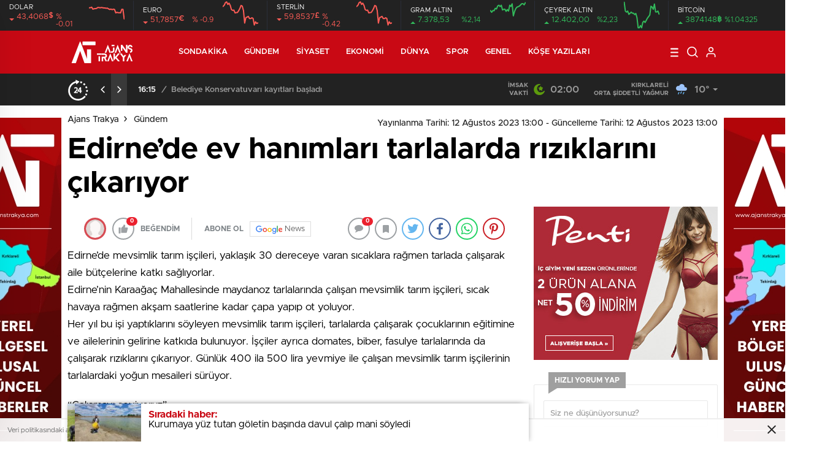

--- FILE ---
content_type: text/html; charset=UTF-8
request_url: https://www.ajanstrakya.com/edirnede-ev-hanimlari-tarlalarda-riziklarini-cikariyor-2/
body_size: 28948
content:
<!doctype html>
<html lang="tr" itemscope="" itemtype="https://schema.org/Organization">

<head>

    <meta http-equiv="Content-Type" content="text/html; charset=utf-8" />
    <meta name="viewport" content="width=device-width, initial-scale=1.0, maximum-scale=1.0, user-scalable=no" />
    <title>Edirne’de ev hanımları tarlalarda rızıklarını çıkarıyor</title>

		<!-- All in One SEO 4.4.5.1 - aioseo.com -->
		<meta name="description" content="Edirne’de mevsimlik tarım işçileri, yaklaşık 30 dereceye varan sıcaklara rağmen tarlada çalışarak aile bütçelerine katkı sağlıyorlar.Edirne’nin Karaağaç Mahallesinde maydanoz tarlalarında çalışan mevsimlik tarım işçileri, sıcak havaya rağmen akşam saatlerine kadar çapa yapıp ot yoluyor.Her yıl bu işi yaptıklarını söyleyen mevsimlik tarım işçileri, tarlalarda çalışarak çocuklarının eğitimine ve ailelerinin gelirine katkıda bulunuyor. İşçiler ayrıca domates, biber," />
		<meta name="robots" content="max-image-preview:large" />
		<link rel="canonical" href="https://www.ajanstrakya.com/edirnede-ev-hanimlari-tarlalarda-riziklarini-cikariyor-2/" />
		<meta name="generator" content="All in One SEO (AIOSEO) 4.4.5.1" />
		<meta property="og:locale" content="tr_TR" />
		<meta property="og:site_name" content="Ajans Trakya - Trakya&#039;nın Haber Portalı" />
		<meta property="og:type" content="article" />
		<meta property="og:title" content="Edirne’de ev hanımları tarlalarda rızıklarını çıkarıyor" />
		<meta property="og:description" content="Edirne’de mevsimlik tarım işçileri, yaklaşık 30 dereceye varan sıcaklara rağmen tarlada çalışarak aile bütçelerine katkı sağlıyorlar.Edirne’nin Karaağaç Mahallesinde maydanoz tarlalarında çalışan mevsimlik tarım işçileri, sıcak havaya rağmen akşam saatlerine kadar çapa yapıp ot yoluyor.Her yıl bu işi yaptıklarını söyleyen mevsimlik tarım işçileri, tarlalarda çalışarak çocuklarının eğitimine ve ailelerinin gelirine katkıda bulunuyor. İşçiler ayrıca domates, biber," />
		<meta property="og:url" content="https://www.ajanstrakya.com/edirnede-ev-hanimlari-tarlalarda-riziklarini-cikariyor-2/" />
		<meta property="og:image" content="https://www.ajanstrakya.com/wp-content/uploads/2023/08/edirnee28099de-ev-hanimlari-tarlalarda-riziklarini-cikariyor.jpg" />
		<meta property="og:image:secure_url" content="https://www.ajanstrakya.com/wp-content/uploads/2023/08/edirnee28099de-ev-hanimlari-tarlalarda-riziklarini-cikariyor.jpg" />
		<meta property="og:image:width" content="1600" />
		<meta property="og:image:height" content="1066" />
		<meta property="article:published_time" content="2023-08-12T10:00:09+00:00" />
		<meta property="article:modified_time" content="2023-08-12T10:00:10+00:00" />
		<meta property="article:publisher" content="https://facebook.com/ajanstrakya" />
		<meta name="twitter:card" content="summary" />
		<meta name="twitter:title" content="Edirne’de ev hanımları tarlalarda rızıklarını çıkarıyor" />
		<meta name="twitter:description" content="Edirne’de mevsimlik tarım işçileri, yaklaşık 30 dereceye varan sıcaklara rağmen tarlada çalışarak aile bütçelerine katkı sağlıyorlar.Edirne’nin Karaağaç Mahallesinde maydanoz tarlalarında çalışan mevsimlik tarım işçileri, sıcak havaya rağmen akşam saatlerine kadar çapa yapıp ot yoluyor.Her yıl bu işi yaptıklarını söyleyen mevsimlik tarım işçileri, tarlalarda çalışarak çocuklarının eğitimine ve ailelerinin gelirine katkıda bulunuyor. İşçiler ayrıca domates, biber," />
		<meta name="twitter:image" content="https://www.ajanstrakya.com/wp-content/uploads/2023/08/edirnee28099de-ev-hanimlari-tarlalarda-riziklarini-cikariyor.jpg" />
		<script type="application/ld+json" class="aioseo-schema">
			{"@context":"https:\/\/schema.org","@graph":[{"@type":"BlogPosting","@id":"https:\/\/www.ajanstrakya.com\/edirnede-ev-hanimlari-tarlalarda-riziklarini-cikariyor-2\/#blogposting","name":"Edirne\u2019de ev han\u0131mlar\u0131 tarlalarda r\u0131z\u0131klar\u0131n\u0131 \u00e7\u0131kar\u0131yor","headline":"Edirne\u2019de ev han\u0131mlar\u0131 tarlalarda r\u0131z\u0131klar\u0131n\u0131 \u00e7\u0131kar\u0131yor","author":{"@id":"https:\/\/www.ajanstrakya.com\/author\/admin\/#author"},"publisher":{"@id":"https:\/\/www.ajanstrakya.com\/#organization"},"image":{"@type":"ImageObject","url":"https:\/\/www.ajanstrakya.com\/wp-content\/uploads\/2023\/08\/edirnee28099de-ev-hanimlari-tarlalarda-riziklarini-cikariyor-740x420.jpg","width":1600,"height":1066},"datePublished":"2023-08-12T10:00:09+03:00","dateModified":"2023-08-12T10:00:10+03:00","inLanguage":"tr-TR","mainEntityOfPage":{"@id":"https:\/\/www.ajanstrakya.com\/edirnede-ev-hanimlari-tarlalarda-riziklarini-cikariyor-2\/#webpage"},"isPartOf":{"@id":"https:\/\/www.ajanstrakya.com\/edirnede-ev-hanimlari-tarlalarda-riziklarini-cikariyor-2\/#webpage"},"articleSection":"G\u00fcndem"},{"@type":"BreadcrumbList","@id":"https:\/\/www.ajanstrakya.com\/edirnede-ev-hanimlari-tarlalarda-riziklarini-cikariyor-2\/#breadcrumblist","itemListElement":[{"@type":"ListItem","@id":"https:\/\/www.ajanstrakya.com\/#listItem","position":1,"item":{"@type":"WebPage","@id":"https:\/\/www.ajanstrakya.com\/","name":"Ana Sayfa","description":"Trakya'n\u0131n Haber Portal\u0131","url":"https:\/\/www.ajanstrakya.com\/"},"nextItem":"https:\/\/www.ajanstrakya.com\/edirnede-ev-hanimlari-tarlalarda-riziklarini-cikariyor-2\/#listItem"},{"@type":"ListItem","@id":"https:\/\/www.ajanstrakya.com\/edirnede-ev-hanimlari-tarlalarda-riziklarini-cikariyor-2\/#listItem","position":2,"item":{"@type":"WebPage","@id":"https:\/\/www.ajanstrakya.com\/edirnede-ev-hanimlari-tarlalarda-riziklarini-cikariyor-2\/","name":"Edirne\u2019de ev han\u0131mlar\u0131 tarlalarda r\u0131z\u0131klar\u0131n\u0131 \u00e7\u0131kar\u0131yor","description":"Edirne\u2019de mevsimlik tar\u0131m i\u015f\u00e7ileri, yakla\u015f\u0131k 30 dereceye varan s\u0131caklara ra\u011fmen tarlada \u00e7al\u0131\u015farak aile b\u00fct\u00e7elerine katk\u0131 sa\u011fl\u0131yorlar.Edirne\u2019nin Karaa\u011fa\u00e7 Mahallesinde maydanoz tarlalar\u0131nda \u00e7al\u0131\u015fan mevsimlik tar\u0131m i\u015f\u00e7ileri, s\u0131cak havaya ra\u011fmen ak\u015fam saatlerine kadar \u00e7apa yap\u0131p ot yoluyor.Her y\u0131l bu i\u015fi yapt\u0131klar\u0131n\u0131 s\u00f6yleyen mevsimlik tar\u0131m i\u015f\u00e7ileri, tarlalarda \u00e7al\u0131\u015farak \u00e7ocuklar\u0131n\u0131n e\u011fitimine ve ailelerinin gelirine katk\u0131da bulunuyor. \u0130\u015f\u00e7iler ayr\u0131ca domates, biber,","url":"https:\/\/www.ajanstrakya.com\/edirnede-ev-hanimlari-tarlalarda-riziklarini-cikariyor-2\/"},"previousItem":"https:\/\/www.ajanstrakya.com\/#listItem"}]},{"@type":"Organization","@id":"https:\/\/www.ajanstrakya.com\/#organization","name":"Ajans Trakya","url":"https:\/\/www.ajanstrakya.com\/","logo":{"@type":"ImageObject","url":"https:\/\/www.ajanstrakya.com\/wp-content\/uploads\/2023\/02\/AJANSTRAKYAHABER-POST-512-\u00d7-512-piksel-740x420.jpg","@id":"https:\/\/www.ajanstrakya.com\/#organizationLogo","width":1600,"height":1600},"image":{"@id":"https:\/\/www.ajanstrakya.com\/#organizationLogo"},"sameAs":["https:\/\/facebook.com\/ajanstrakya","https:\/\/instagram.com\/ajanstrakyahaber"]},{"@type":"Person","@id":"https:\/\/www.ajanstrakya.com\/author\/admin\/#author","url":"https:\/\/www.ajanstrakya.com\/author\/admin\/","name":"admin","image":{"@type":"ImageObject","@id":"https:\/\/www.ajanstrakya.com\/edirnede-ev-hanimlari-tarlalarda-riziklarini-cikariyor-2\/#authorImage","url":"https:\/\/secure.gravatar.com\/avatar\/0518abe92a7ce7d6e0dab11372ad1e01ede526e0dcb52f74ddb6d47ef37ebd29?s=96&d=https%3A%2F%2Fwww.ajanstrakya.com%2Fwp-content%2Fuploads%2F2021%2F04%2Fajanstrakya-site-logo.png&r=g","width":96,"height":96,"caption":"admin"}},{"@type":"WebPage","@id":"https:\/\/www.ajanstrakya.com\/edirnede-ev-hanimlari-tarlalarda-riziklarini-cikariyor-2\/#webpage","url":"https:\/\/www.ajanstrakya.com\/edirnede-ev-hanimlari-tarlalarda-riziklarini-cikariyor-2\/","name":"Edirne\u2019de ev han\u0131mlar\u0131 tarlalarda r\u0131z\u0131klar\u0131n\u0131 \u00e7\u0131kar\u0131yor","description":"Edirne\u2019de mevsimlik tar\u0131m i\u015f\u00e7ileri, yakla\u015f\u0131k 30 dereceye varan s\u0131caklara ra\u011fmen tarlada \u00e7al\u0131\u015farak aile b\u00fct\u00e7elerine katk\u0131 sa\u011fl\u0131yorlar.Edirne\u2019nin Karaa\u011fa\u00e7 Mahallesinde maydanoz tarlalar\u0131nda \u00e7al\u0131\u015fan mevsimlik tar\u0131m i\u015f\u00e7ileri, s\u0131cak havaya ra\u011fmen ak\u015fam saatlerine kadar \u00e7apa yap\u0131p ot yoluyor.Her y\u0131l bu i\u015fi yapt\u0131klar\u0131n\u0131 s\u00f6yleyen mevsimlik tar\u0131m i\u015f\u00e7ileri, tarlalarda \u00e7al\u0131\u015farak \u00e7ocuklar\u0131n\u0131n e\u011fitimine ve ailelerinin gelirine katk\u0131da bulunuyor. \u0130\u015f\u00e7iler ayr\u0131ca domates, biber,","inLanguage":"tr-TR","isPartOf":{"@id":"https:\/\/www.ajanstrakya.com\/#website"},"breadcrumb":{"@id":"https:\/\/www.ajanstrakya.com\/edirnede-ev-hanimlari-tarlalarda-riziklarini-cikariyor-2\/#breadcrumblist"},"author":{"@id":"https:\/\/www.ajanstrakya.com\/author\/admin\/#author"},"creator":{"@id":"https:\/\/www.ajanstrakya.com\/author\/admin\/#author"},"image":{"@type":"ImageObject","url":"https:\/\/www.ajanstrakya.com\/wp-content\/uploads\/2023\/08\/edirnee28099de-ev-hanimlari-tarlalarda-riziklarini-cikariyor-740x420.jpg","@id":"https:\/\/www.ajanstrakya.com\/#mainImage","width":1600,"height":1066},"primaryImageOfPage":{"@id":"https:\/\/www.ajanstrakya.com\/edirnede-ev-hanimlari-tarlalarda-riziklarini-cikariyor-2\/#mainImage"},"datePublished":"2023-08-12T10:00:09+03:00","dateModified":"2023-08-12T10:00:10+03:00"},{"@type":"WebSite","@id":"https:\/\/www.ajanstrakya.com\/#website","url":"https:\/\/www.ajanstrakya.com\/","name":"Ajans Trakya","description":"Trakya'n\u0131n Haber Portal\u0131","inLanguage":"tr-TR","publisher":{"@id":"https:\/\/www.ajanstrakya.com\/#organization"}}]}
		</script>
		<!-- All in One SEO -->

<link rel='dns-prefetch' href='//cdn.quilljs.com' />
<link rel='dns-prefetch' href='//www.googletagmanager.com' />
<link rel='dns-prefetch' href='//pagead2.googlesyndication.com' />
<link rel="alternate" type="application/rss+xml" title="Ajans Trakya &raquo; Edirne’de ev hanımları tarlalarda rızıklarını çıkarıyor yorum akışı" href="https://www.ajanstrakya.com/edirnede-ev-hanimlari-tarlalarda-riziklarini-cikariyor-2/feed/" />
<link rel="alternate" title="oEmbed (JSON)" type="application/json+oembed" href="https://www.ajanstrakya.com/wp-json/oembed/1.0/embed?url=https%3A%2F%2Fwww.ajanstrakya.com%2Fedirnede-ev-hanimlari-tarlalarda-riziklarini-cikariyor-2%2F" />
<link rel="alternate" title="oEmbed (XML)" type="text/xml+oembed" href="https://www.ajanstrakya.com/wp-json/oembed/1.0/embed?url=https%3A%2F%2Fwww.ajanstrakya.com%2Fedirnede-ev-hanimlari-tarlalarda-riziklarini-cikariyor-2%2F&#038;format=xml" />
<style id='wp-img-auto-sizes-contain-inline-css' type='text/css'>
img:is([sizes=auto i],[sizes^="auto," i]){contain-intrinsic-size:3000px 1500px}
/*# sourceURL=wp-img-auto-sizes-contain-inline-css */
</style>
<style id='classic-theme-styles-inline-css' type='text/css'>
/*! This file is auto-generated */
.wp-block-button__link{color:#fff;background-color:#32373c;border-radius:9999px;box-shadow:none;text-decoration:none;padding:calc(.667em + 2px) calc(1.333em + 2px);font-size:1.125em}.wp-block-file__button{background:#32373c;color:#fff;text-decoration:none}
/*# sourceURL=/wp-includes/css/classic-themes.min.css */
</style>
<script type="text/javascript" src="https://www.ajanstrakya.com/wp-includes/js/jquery/jquery.min.js?ver=3.7.1" id="jquery-core-js"></script>
<script type="text/javascript" src="https://www.ajanstrakya.com/wp-includes/js/jquery/jquery-migrate.min.js?ver=3.4.1" id="jquery-migrate-js"></script>
<script type="text/javascript" id="jquery-js-after">
/* <![CDATA[ */
var $ = jQuery.noConflict();
//# sourceURL=jquery-js-after
/* ]]> */
</script>

<!-- Site Kit tarafından eklenen Google etiketi (gtag.js) snippet&#039;i -->
<!-- Google Analytics snippet added by Site Kit -->
<script type="text/javascript" src="https://www.googletagmanager.com/gtag/js?id=G-HJN1F17PJB" id="google_gtagjs-js" async></script>
<script type="text/javascript" id="google_gtagjs-js-after">
/* <![CDATA[ */
window.dataLayer = window.dataLayer || [];function gtag(){dataLayer.push(arguments);}
gtag("set","linker",{"domains":["www.ajanstrakya.com"]});
gtag("js", new Date());
gtag("set", "developer_id.dZTNiMT", true);
gtag("config", "G-HJN1F17PJB");
//# sourceURL=google_gtagjs-js-after
/* ]]> */
</script>
<link rel="https://api.w.org/" href="https://www.ajanstrakya.com/wp-json/" /><link rel="alternate" title="JSON" type="application/json" href="https://www.ajanstrakya.com/wp-json/wp/v2/posts/16433" /><link rel="EditURI" type="application/rsd+xml" title="RSD" href="https://www.ajanstrakya.com/xmlrpc.php?rsd" />
<meta name="generator" content="WordPress 6.9" />
<link rel='shortlink' href='https://www.ajanstrakya.com/?p=16433' />
<meta name="generator" content="Site Kit by Google 1.171.0" />
<!-- Site Kit tarafından eklenen Google AdSense meta etiketleri -->
<meta name="google-adsense-platform-account" content="ca-host-pub-2644536267352236">
<meta name="google-adsense-platform-domain" content="sitekit.withgoogle.com">
<!-- Site Kit tarafından eklenen Google AdSense meta etiketlerine son verin -->
<link rel="amphtml" href="https://www.ajanstrakya.com/edirnede-ev-hanimlari-tarlalarda-riziklarini-cikariyor-2/amp">
<!-- Google AdSense snippet added by Site Kit -->
<script type="text/javascript" async="async" src="https://pagead2.googlesyndication.com/pagead/js/adsbygoogle.js?client=ca-pub-5278660209473825&amp;host=ca-host-pub-2644536267352236" crossorigin="anonymous"></script>

<!-- End Google AdSense snippet added by Site Kit -->
<link rel="icon" href="https://www.ajanstrakya.com/wp-content/uploads/2023/02/cropped-AJANSTRAKYAHABER-POST-512-×-512-piksel-32x32.jpg" sizes="32x32" />
<link rel="icon" href="https://www.ajanstrakya.com/wp-content/uploads/2023/02/cropped-AJANSTRAKYAHABER-POST-512-×-512-piksel-192x192.jpg" sizes="192x192" />
<link rel="apple-touch-icon" href="https://www.ajanstrakya.com/wp-content/uploads/2023/02/cropped-AJANSTRAKYAHABER-POST-512-×-512-piksel-180x180.jpg" />
<meta name="msapplication-TileImage" content="https://www.ajanstrakya.com/wp-content/uploads/2023/02/cropped-AJANSTRAKYAHABER-POST-512-×-512-piksel-270x270.jpg" />
    <link rel="stylesheet" href="https://www.ajanstrakya.com/wp-content/themes/birhaber/Css/styles.css?v=3.1" />
            <link rel="Shortcut Icon" href="http://www.ajanstrakya.com/wp-content/uploads/2023/02/cropped-AJANSTRAKYAHABER-POST-512-×-512-piksel-e1677071995674.jpg" type="image/x-icon">
    <link rel="stylesheet" href="https://www.ajanstrakya.com/wp-content/themes/birhaber/Css/owl.carousel.min.css">
            <style>

    
    
    .newsBox2 > i{background: #c90914;opacity: 0.7;}
    .header-middle{background-color: }

    
    .videoNewsBox ul li a strong:hover,.newsBox:hover>strong,.newsBox>strong:hover{color: #c90914}
    .pageWrapper .pageMainWrap .contentWrap .pageNav ul li.active a:before,
    .pageWrapper .pageMainWrap .contentWrap .wideArea .contactForm .submit,
    .tag,[data-tooltip]:before,#profile .top > div > div > div > p span,#profile .top > div .award li a,
    #profile .bottom .left .tab .tabMenu > li.active,#profile .bottom .left .tab .tabContent ul li a p em b,#profile .bottom .left .tab .tabContent .more a,
    .numberSlider .nav > div:hover,#profile .bottom .left .tab .tabContent ul li a p em b:before,.img-col:hover .cover-btn,.ayarlarkaydet:hover,.kolexit p,
    .more:hover img,.form-switch.active,a.other-text,.to-top{background: #c90914!important;}
    #profileEdit > div > div:first-child ul li a:hover, #profileEdit > div > div:first-child ul li a.active,.authorBox ul li a strong,
    #home > .bottom > .left .twoLineNews > div > div > div > div > div > div a strong:hover{color: #c90914}
    .sirrl svg.titledot rect,.set-in-right .titledot rect {    fill: #c90914;}
    footer .center > div .bulletin .form input{background: #2b2b2b}
    footer .center > div .bulletin .form button{background: #2b2b2b}
    .fixtureBox .top > div ul li.active,.fixtureBox .bottom > div .t table tr td.center ul li time,.fixtureBox .bottom > div .h > div{background: #c90914}
    .fixtureBox .bottom > div .t table tr td:last-child a,.ydl-other ul li a h2,.yr-in a span,.yr-in a:hover p,.datepicker-panel>ul>li[data-view="month current"], .datepicker-panel>ul>li[data-view="year current"]{color: #c90914}
    .yinl-left b,.set-top-text p b,.flex-times.flex-start a:hover,.yinl-right a:hover {color: #c90914!important;}
    #newsSend > .content > div .row > div:first-child form .category ul li a.active,.sinl-top figure{border-color:#c90914!important;}
    .pageWrapper .pageBread ul li:last-child a,.pageWrapper .pageMainWrap .contentWrap .wideArea .contactForm .submit,
    .pageWrapper .pageMainWrap .contentWrap .pageNav ul li.active a:before,.pageWrapper .pageMainWrap .contentWrap .pageNav ul li > a:before,
    .videonews .ntitle h3:before, .videonews li figure span, .videonews li:hover{background: #c90914}
    #profile .top:before{background:url(https://www.ajanstrakya.com/wp-content/themes/birhaber/img/profileTop.png) no-repeat ; background-size: 100% 211px;}
    
    body{background-color: #efefef}
    .lastmin-slider .owl-dots button.active:after{border-color: transparent transparent #efefef}
    .left .more a, .mainSlide .owl-dots button.active,
    .panel-slider .owl-dots button.active, .panel-slider .owl-nav .owl-prev:hover, .panel-slider .owl-nav .owl-next:hover,
    .ntitle h3:before, .sticky-bread,.datepicker-panel>ul>li.picked{background-color: #c90914 !important;}
    .four-manset-pagination ul li.active:before, .four-manset-pagination ul li:hover:before{border-color: #c90914}
    .videoNewsBox ul li a strong:hover, .newsBox:hover>strong, .newsBox>strong:hover, #newsRead .bottom .left .detail p strong{color: #c90914}
    #newsRead .bottom .left .tags ul li:hover,  span.icon-border-count
    #home>.bottom>.left .twoLineNews>div>div>div>div>div>div a:hover strong, .sixNews .right .newsBox2>span:hover strong{color: #c90914}
    .sixNews .left div:not(:first-child) .newsBox2>span:hover strong{color: #c90914}
    .owl-yazarlar-in a:hover h2, .owl-yazarlar-in a:hover h5{color: #c90914}
    .hm-in-left nav ul li a{color: }
    .hm-in-right ul li a svg path,.hm-in-right ul li a svg circle, .hm-in-right ul li a{stroke:#fff;}
.hm-in-right ul li a:hover span{background-color: #222222}
.hm-in-right ul li a.hamburger svg path {stroke: none!important;
    fill: #fff;}
    .hm-in-right ul li a span{background-color: #fff}
    .hm-in-right ul li a{border-color: #fff}
    .header-bottom{background-color: #222222}
    .header-bottom ul a, .header-bottom ul svg path, .header-bottom ul svg rect {color: #999999;fill: #999999}
    .header-bottom ul a:hover, .header-bottom ul a.active{color:#ffffff}
    .header-bottom ul a:hover svg path, .header-bottom ul a:hover svg rect{fill: #ffffff}

    .sondakika.son-flash:after, .sondakika.son-flash:before {border-color: transparent transparent #ffffff;}
    .sondakika.son-flash, .sondakika.son-flash:after{background-color: #c90914}
    .sondakika.son-flash span{color: #ffffff}

    .sondakika:after, .sondakika:before {border-color: transparent transparent #fdca49;}
    .sondakika, .sondakika:after{background-color: #222222}
    .sondakika span{color: #fdca49}
    .fn-in-right a:hover,.tyi-in-right h5:hover,.tyi-in-bottom a:hover{color: #c90914 !important;}
    .mainSlide .owl-nav button:hover, .manset4 .owl-dots button.active, .sliderhamburger:hover{background-color: #c90914;}
    .hmb-in-left ul li a:before{background-color: }
    .header-middle-bottom, .header-middle2{background-color: }
    .hmb-in-left ul li a, .hm2-in .hm2-right ul li a{color: }
    .hm2-in .hm2-right ul li a svg path, .hm2-in .hm2-right ul li a svg rect{fill :}
        .new-header-gray{background-color: #222222}
    .h4b-carousel a{color: #999999}
    #owl-h4b .owl-nav button u{background-color: #ffffff}
    .h4b-carousel span{color: #ffffff}
    .h4b-carousel i, .h4b-carousel a{color: #999999}
    .hour24 svg path {fill: #ffffff}
    .nhg-right ul li span, .nhg-right ul li p{color: #999999}
        .cb-ver-head, .p-d-body .ss-top ul li.active, #newsRead .top .siteMap li strong, .p-d-body .ss-top ul li:hover, #newsRead .bottom .left .tags ul li:hover{background-color: #c90914}
    .koleksiyonexit-in a.kolcikar{background-color: #c90914 !important;}
    .takipettiklerim-in-right>a:hover{color: #c90914 !important;}

    .db-in input:focus {
        color: #c90914;
        border-color: #c90914;
    }
    .radio input:checked ~ .checkmark{background-color: #c90914;border-color:#c90914}
    .goldto-bottom a{background-color: #c90914}
    .db-in input:focus::placeholder {
        color: #c90914;
    }

.goldto-miktar input:focus {
    color: #c90914;
    border-color: #c90914;
}

.goldto-miktar input:focus::placeholder {
    color: #c90914;
}

.goldto-bottom select:focus {
    border-color: #c90914;

}
header .header-charts {
    z-index: 9!important;
}

.header-middle {
    z-index: 99;
}
</style>
<style id='global-styles-inline-css' type='text/css'>
:root{--wp--preset--aspect-ratio--square: 1;--wp--preset--aspect-ratio--4-3: 4/3;--wp--preset--aspect-ratio--3-4: 3/4;--wp--preset--aspect-ratio--3-2: 3/2;--wp--preset--aspect-ratio--2-3: 2/3;--wp--preset--aspect-ratio--16-9: 16/9;--wp--preset--aspect-ratio--9-16: 9/16;--wp--preset--color--black: #000000;--wp--preset--color--cyan-bluish-gray: #abb8c3;--wp--preset--color--white: #ffffff;--wp--preset--color--pale-pink: #f78da7;--wp--preset--color--vivid-red: #cf2e2e;--wp--preset--color--luminous-vivid-orange: #ff6900;--wp--preset--color--luminous-vivid-amber: #fcb900;--wp--preset--color--light-green-cyan: #7bdcb5;--wp--preset--color--vivid-green-cyan: #00d084;--wp--preset--color--pale-cyan-blue: #8ed1fc;--wp--preset--color--vivid-cyan-blue: #0693e3;--wp--preset--color--vivid-purple: #9b51e0;--wp--preset--gradient--vivid-cyan-blue-to-vivid-purple: linear-gradient(135deg,rgb(6,147,227) 0%,rgb(155,81,224) 100%);--wp--preset--gradient--light-green-cyan-to-vivid-green-cyan: linear-gradient(135deg,rgb(122,220,180) 0%,rgb(0,208,130) 100%);--wp--preset--gradient--luminous-vivid-amber-to-luminous-vivid-orange: linear-gradient(135deg,rgb(252,185,0) 0%,rgb(255,105,0) 100%);--wp--preset--gradient--luminous-vivid-orange-to-vivid-red: linear-gradient(135deg,rgb(255,105,0) 0%,rgb(207,46,46) 100%);--wp--preset--gradient--very-light-gray-to-cyan-bluish-gray: linear-gradient(135deg,rgb(238,238,238) 0%,rgb(169,184,195) 100%);--wp--preset--gradient--cool-to-warm-spectrum: linear-gradient(135deg,rgb(74,234,220) 0%,rgb(151,120,209) 20%,rgb(207,42,186) 40%,rgb(238,44,130) 60%,rgb(251,105,98) 80%,rgb(254,248,76) 100%);--wp--preset--gradient--blush-light-purple: linear-gradient(135deg,rgb(255,206,236) 0%,rgb(152,150,240) 100%);--wp--preset--gradient--blush-bordeaux: linear-gradient(135deg,rgb(254,205,165) 0%,rgb(254,45,45) 50%,rgb(107,0,62) 100%);--wp--preset--gradient--luminous-dusk: linear-gradient(135deg,rgb(255,203,112) 0%,rgb(199,81,192) 50%,rgb(65,88,208) 100%);--wp--preset--gradient--pale-ocean: linear-gradient(135deg,rgb(255,245,203) 0%,rgb(182,227,212) 50%,rgb(51,167,181) 100%);--wp--preset--gradient--electric-grass: linear-gradient(135deg,rgb(202,248,128) 0%,rgb(113,206,126) 100%);--wp--preset--gradient--midnight: linear-gradient(135deg,rgb(2,3,129) 0%,rgb(40,116,252) 100%);--wp--preset--font-size--small: 13px;--wp--preset--font-size--medium: 20px;--wp--preset--font-size--large: 36px;--wp--preset--font-size--x-large: 42px;--wp--preset--spacing--20: 0.44rem;--wp--preset--spacing--30: 0.67rem;--wp--preset--spacing--40: 1rem;--wp--preset--spacing--50: 1.5rem;--wp--preset--spacing--60: 2.25rem;--wp--preset--spacing--70: 3.38rem;--wp--preset--spacing--80: 5.06rem;--wp--preset--shadow--natural: 6px 6px 9px rgba(0, 0, 0, 0.2);--wp--preset--shadow--deep: 12px 12px 50px rgba(0, 0, 0, 0.4);--wp--preset--shadow--sharp: 6px 6px 0px rgba(0, 0, 0, 0.2);--wp--preset--shadow--outlined: 6px 6px 0px -3px rgb(255, 255, 255), 6px 6px rgb(0, 0, 0);--wp--preset--shadow--crisp: 6px 6px 0px rgb(0, 0, 0);}:where(.is-layout-flex){gap: 0.5em;}:where(.is-layout-grid){gap: 0.5em;}body .is-layout-flex{display: flex;}.is-layout-flex{flex-wrap: wrap;align-items: center;}.is-layout-flex > :is(*, div){margin: 0;}body .is-layout-grid{display: grid;}.is-layout-grid > :is(*, div){margin: 0;}:where(.wp-block-columns.is-layout-flex){gap: 2em;}:where(.wp-block-columns.is-layout-grid){gap: 2em;}:where(.wp-block-post-template.is-layout-flex){gap: 1.25em;}:where(.wp-block-post-template.is-layout-grid){gap: 1.25em;}.has-black-color{color: var(--wp--preset--color--black) !important;}.has-cyan-bluish-gray-color{color: var(--wp--preset--color--cyan-bluish-gray) !important;}.has-white-color{color: var(--wp--preset--color--white) !important;}.has-pale-pink-color{color: var(--wp--preset--color--pale-pink) !important;}.has-vivid-red-color{color: var(--wp--preset--color--vivid-red) !important;}.has-luminous-vivid-orange-color{color: var(--wp--preset--color--luminous-vivid-orange) !important;}.has-luminous-vivid-amber-color{color: var(--wp--preset--color--luminous-vivid-amber) !important;}.has-light-green-cyan-color{color: var(--wp--preset--color--light-green-cyan) !important;}.has-vivid-green-cyan-color{color: var(--wp--preset--color--vivid-green-cyan) !important;}.has-pale-cyan-blue-color{color: var(--wp--preset--color--pale-cyan-blue) !important;}.has-vivid-cyan-blue-color{color: var(--wp--preset--color--vivid-cyan-blue) !important;}.has-vivid-purple-color{color: var(--wp--preset--color--vivid-purple) !important;}.has-black-background-color{background-color: var(--wp--preset--color--black) !important;}.has-cyan-bluish-gray-background-color{background-color: var(--wp--preset--color--cyan-bluish-gray) !important;}.has-white-background-color{background-color: var(--wp--preset--color--white) !important;}.has-pale-pink-background-color{background-color: var(--wp--preset--color--pale-pink) !important;}.has-vivid-red-background-color{background-color: var(--wp--preset--color--vivid-red) !important;}.has-luminous-vivid-orange-background-color{background-color: var(--wp--preset--color--luminous-vivid-orange) !important;}.has-luminous-vivid-amber-background-color{background-color: var(--wp--preset--color--luminous-vivid-amber) !important;}.has-light-green-cyan-background-color{background-color: var(--wp--preset--color--light-green-cyan) !important;}.has-vivid-green-cyan-background-color{background-color: var(--wp--preset--color--vivid-green-cyan) !important;}.has-pale-cyan-blue-background-color{background-color: var(--wp--preset--color--pale-cyan-blue) !important;}.has-vivid-cyan-blue-background-color{background-color: var(--wp--preset--color--vivid-cyan-blue) !important;}.has-vivid-purple-background-color{background-color: var(--wp--preset--color--vivid-purple) !important;}.has-black-border-color{border-color: var(--wp--preset--color--black) !important;}.has-cyan-bluish-gray-border-color{border-color: var(--wp--preset--color--cyan-bluish-gray) !important;}.has-white-border-color{border-color: var(--wp--preset--color--white) !important;}.has-pale-pink-border-color{border-color: var(--wp--preset--color--pale-pink) !important;}.has-vivid-red-border-color{border-color: var(--wp--preset--color--vivid-red) !important;}.has-luminous-vivid-orange-border-color{border-color: var(--wp--preset--color--luminous-vivid-orange) !important;}.has-luminous-vivid-amber-border-color{border-color: var(--wp--preset--color--luminous-vivid-amber) !important;}.has-light-green-cyan-border-color{border-color: var(--wp--preset--color--light-green-cyan) !important;}.has-vivid-green-cyan-border-color{border-color: var(--wp--preset--color--vivid-green-cyan) !important;}.has-pale-cyan-blue-border-color{border-color: var(--wp--preset--color--pale-cyan-blue) !important;}.has-vivid-cyan-blue-border-color{border-color: var(--wp--preset--color--vivid-cyan-blue) !important;}.has-vivid-purple-border-color{border-color: var(--wp--preset--color--vivid-purple) !important;}.has-vivid-cyan-blue-to-vivid-purple-gradient-background{background: var(--wp--preset--gradient--vivid-cyan-blue-to-vivid-purple) !important;}.has-light-green-cyan-to-vivid-green-cyan-gradient-background{background: var(--wp--preset--gradient--light-green-cyan-to-vivid-green-cyan) !important;}.has-luminous-vivid-amber-to-luminous-vivid-orange-gradient-background{background: var(--wp--preset--gradient--luminous-vivid-amber-to-luminous-vivid-orange) !important;}.has-luminous-vivid-orange-to-vivid-red-gradient-background{background: var(--wp--preset--gradient--luminous-vivid-orange-to-vivid-red) !important;}.has-very-light-gray-to-cyan-bluish-gray-gradient-background{background: var(--wp--preset--gradient--very-light-gray-to-cyan-bluish-gray) !important;}.has-cool-to-warm-spectrum-gradient-background{background: var(--wp--preset--gradient--cool-to-warm-spectrum) !important;}.has-blush-light-purple-gradient-background{background: var(--wp--preset--gradient--blush-light-purple) !important;}.has-blush-bordeaux-gradient-background{background: var(--wp--preset--gradient--blush-bordeaux) !important;}.has-luminous-dusk-gradient-background{background: var(--wp--preset--gradient--luminous-dusk) !important;}.has-pale-ocean-gradient-background{background: var(--wp--preset--gradient--pale-ocean) !important;}.has-electric-grass-gradient-background{background: var(--wp--preset--gradient--electric-grass) !important;}.has-midnight-gradient-background{background: var(--wp--preset--gradient--midnight) !important;}.has-small-font-size{font-size: var(--wp--preset--font-size--small) !important;}.has-medium-font-size{font-size: var(--wp--preset--font-size--medium) !important;}.has-large-font-size{font-size: var(--wp--preset--font-size--large) !important;}.has-x-large-font-size{font-size: var(--wp--preset--font-size--x-large) !important;}
/*# sourceURL=global-styles-inline-css */
</style>
</head>

<body class=" hmfix  bgWhite mm-wrapper">

    <header>
        <style>
        .hc-in:after {
        background-color: #2A2E39;
    }
    .hc-down .highcharts-markers path:last-child,
    .hc-down .highchats-series path {
    fill: #FD5C56;
}

.hc-down .highcharts-series path:first-child {
    stroke: #FD5C56;
}

    </style>
<div class="header-charts">
            <div class="hc-in hc-down">
            <div class="hc-in-left hc-down">
                <span>DOLAR</span>
                <p>
                    <u>43,4068<i>$</i></u><i>% -0.01</i>
                </p>
            </div>
            <div class="hc-in-right">
                <div id="chart1"></div>
            </div>
        </div>
            <div class="hc-in hc-down">
            <div class="hc-in-left hc-down">
                <span>EURO</span>
                <p>
                    <u>51,7857<i>€</i></u><i>% -0.9</i>
                </p>
            </div>
            <div class="hc-in-right">
                <div id="chart2"></div>
            </div>
        </div>
            <div class="hc-in hc-down">
            <div class="hc-in-left hc-down">
                <span>STERLİN</span>
                <p>
                    <u>59,8537<i>£</i></u><i>% -0.42</i>
                </p>
            </div>
            <div class="hc-in-right">
                <div id="chart3"></div>
            </div>
        </div>
            <div class="hc-in ">
            <div class="hc-in-left ">
                <span>GRAM ALTIN</span>
                <p>
                    <u>7.378,53</u><i>%2,14</i>
                </p>
            </div>
            <div class="hc-in-right">
                <div id="chart4"></div>
            </div>
        </div>
            <div class="hc-in ">
            <div class="hc-in-left ">
                <span>ÇEYREK ALTIN</span>
                <p>
                    <u>12.402,00</u><i>%2,23</i>
                </p>
            </div>
            <div class="hc-in-right">
                <div id="chart5"></div>
            </div>
        </div>
            <div class="hc-in ">
            <div class="hc-in-left ">
                <span>BİTCOİN</span>
                <p>
                    <u>3874148<i>฿</i></u><i>%1.04325</i>
                </p>
            </div>
            <div class="hc-in-right">
                <div id="chart6"></div>
            </div>
        </div>
    </div>

<script src="https://www.ajanstrakya.com/wp-content/themes/birhaber/js/highchartssrc.js"></script>

<script>

        /*chart1*/
    var chart = new Highcharts.Chart({
        chart: {
            renderTo: 'chart1',
            margin: 0,
            height: 50
        },
        title: {
            text: ''
        },
        subTitle: {
            text: ''
        },
        credits: {enabled: false},
        legend: {
            enabled: false
        },
        plotOptions: {
            series: {
                shadow: false,
                borderWidth: 0,
                color: '#32BA5B',
                marker: {
                    enabled: false
                }
            }
        },
        tooltip: {
            formatter: function () {
                return '' +
                    "" +
                    '' + Highcharts.dateFormat('%H:%M', this.x) +
                    '<br /><u style="color: ;">●</u><b style="color: ;"> ' + this.y + '</b>';
            }
        },
        xAxis: {
            type: 'datetime',
            enabled: false,
            labels: {
                formatter: function () {
                    return Highcharts.dateFormat('%H:%M', this.value)
                }
            }
        },
      yAxis: {
  title: {
    text: null
  },
  visible: false

},

        series: [{
            showInLegend: false,
            data: [[1769618400000,43.4077],[1769617800000,43.4139],[1769617200000,43.4139],[1769616600000,43.4116],[1769616000000,43.4117],[1769615400000,43.4117],[1769614800000,43.412],[1769614200000,43.4116],[1769613600000,43.4138],[1769613000000,43.414],[1769612400000,43.4137],[1769611800000,43.4141],[1769611200000,43.4138],[1769610600000,43.4142],[1769610000000,43.4147],[1769609400000,43.4146],[1769608800000,43.4148],[1769608200000,43.4148],[1769607600000,43.415],[1769607000000,43.4151],[1769606400000,43.4149],[1769605800000,43.4151],[1769605200000,43.4151],[1769604600000,43.4145],[1769604000000,43.4144],[1769603400000,43.4143],[1769602800000,43.414],[1769602200000,43.4153],[1769601600000,43.415],[1769601000000,43.4149],]
        }]
    });
        /*chart1*/
    var chart = new Highcharts.Chart({
        chart: {
            renderTo: 'chart2',
            margin: 0,
            height: 50
        },
        title: {
            text: ''
        },
        subTitle: {
            text: ''
        },
        credits: {enabled: false},
        legend: {
            enabled: false
        },
        plotOptions: {
            series: {
                shadow: false,
                borderWidth: 0,
                color: '#32BA5B',
                marker: {
                    enabled: false
                }
            }
        },
        tooltip: {
            formatter: function () {
                return '' +
                    "" +
                    '' + Highcharts.dateFormat('%H:%M', this.x) +
                    '<br /><u style="color: ;">●</u><b style="color: ;"> ' + this.y + '</b>';
            }
        },
        xAxis: {
            type: 'datetime',
            enabled: false,
            labels: {
                formatter: function () {
                    return Highcharts.dateFormat('%H:%M', this.value)
                }
            }
        },
      yAxis: {
  title: {
    text: null
  },
  visible: false

},

        series: [{
            showInLegend: false,
            data: [[1769619000000,51.8405],[1769618400000,51.8349],[1769617800000,51.8523],[1769617200000,51.8195],[1769616600000,51.8873],[1769616000000,51.8945],[1769615400000,51.8857],[1769614800000,51.8867],[1769614200000,51.9092],[1769613600000,51.9014],[1769613000000,51.8962],[1769612400000,51.8396],[1769611800000,51.9698],[1769611200000,52.016],[1769610600000,52.0231],[1769610000000,51.9914],[1769609400000,51.9682],[1769608800000,51.9499],[1769608200000,51.9483],[1769607600000,51.9455],[1769607000000,51.975],[1769606400000,51.9718],[1769605800000,51.98],[1769605200000,52.024],[1769604600000,52.0469],[1769604000000,52.0337],[1769603400000,52.06],[1769602800000,52.0529],[1769602200000,52.0255],[1769601600000,52.0127],]
        }]
    });
        /*chart1*/
    var chart = new Highcharts.Chart({
        chart: {
            renderTo: 'chart3',
            margin: 0,
            height: 50
        },
        title: {
            text: ''
        },
        subTitle: {
            text: ''
        },
        credits: {enabled: false},
        legend: {
            enabled: false
        },
        plotOptions: {
            series: {
                shadow: false,
                borderWidth: 0,
                color: '#32BA5B',
                marker: {
                    enabled: false
                }
            }
        },
        tooltip: {
            formatter: function () {
                return '' +
                    "" +
                    '' + Highcharts.dateFormat('%H:%M', this.x) +
                    '<br /><u style="color: ;">●</u><b style="color: ;"> ' + this.y + '</b>';
            }
        },
        xAxis: {
            type: 'datetime',
            enabled: false,
            labels: {
                formatter: function () {
                    return Highcharts.dateFormat('%H:%M', this.value)
                }
            }
        },
      yAxis: {
  title: {
    text: null
  },
  visible: false

},

        series: [{
            showInLegend: false,
            data: [[1769619000000,51.8405],[1769618400000,51.8349],[1769617800000,51.8523],[1769617200000,51.8195],[1769616600000,51.8873],[1769616000000,51.8945],[1769615400000,51.8857],[1769614800000,51.8867],[1769614200000,51.9092],[1769613600000,51.9014],[1769613000000,51.8962],[1769612400000,51.8396],[1769611800000,51.9698],[1769611200000,52.016],[1769610600000,52.0231],[1769610000000,51.9914],[1769609400000,51.9682],[1769608800000,51.9499],[1769608200000,51.9483],[1769607600000,51.9455],[1769607000000,51.975],[1769606400000,51.9718],[1769605800000,51.98],[1769605200000,52.024],[1769604600000,52.0469],[1769604000000,52.0337],[1769603400000,52.06],[1769602800000,52.0529],[1769602200000,52.0255],[1769601600000,52.0127],]
        }]
    });
        /*chart1*/
    var chart = new Highcharts.Chart({
        chart: {
            renderTo: 'chart4',
            margin: 0,
            height: 50
        },
        title: {
            text: ''
        },
        subTitle: {
            text: ''
        },
        credits: {enabled: false},
        legend: {
            enabled: false
        },
        plotOptions: {
            series: {
                shadow: false,
                borderWidth: 0,
                color: '#32BA5B',
                marker: {
                    enabled: false
                }
            }
        },
        tooltip: {
            formatter: function () {
                return '' +
                    "" +
                    '' + Highcharts.dateFormat('%H:%M', this.x) +
                    '<br /><u style="color: ;">●</u><b style="color: ;"> ' + this.y + '</b>';
            }
        },
        xAxis: {
            type: 'datetime',
            enabled: false,
            labels: {
                formatter: function () {
                    return Highcharts.dateFormat('%H:%M', this.value)
                }
            }
        },
      yAxis: {
  title: {
    text: null
  },
  visible: false

},

        series: [{
            showInLegend: false,
            data: [[1769618400000,7385.851],[1769617800000,7374.815],[1769617200000,7380.44],[1769616600000,7380.495],[1769616000000,7374.363],[1769615400000,7367.993],[1769614800000,7365.057],[1769614200000,7362.667],[1769613600000,7354.782],[1769613000000,7339.761],[1769612400000,7317.266],[1769611800000,7379.957],[1769611200000,7366.437],[1769610600000,7372.66],[1769610000000,7342.269],[1769609400000,7349.762],[1769608800000,7340.826],[1769608200000,7351.685],[1769607600000,7351.504],[1769607000000,7348.149],[1769606400000,7372.631],[1769605800000,7365.457],[1769605200000,7372.556],[1769604600000,7369.026],[1769604000000,7353.245],[1769603400000,7356.751],[1769602800000,7344.138],[1769602200000,7344.749],[1769601600000,7336.1],[1769601000000,7344.648],]
        }]
    });
        /*chart1*/
    var chart = new Highcharts.Chart({
        chart: {
            renderTo: 'chart5',
            margin: 0,
            height: 50
        },
        title: {
            text: ''
        },
        subTitle: {
            text: ''
        },
        credits: {enabled: false},
        legend: {
            enabled: false
        },
        plotOptions: {
            series: {
                shadow: false,
                borderWidth: 0,
                color: '#32BA5B',
                marker: {
                    enabled: false
                }
            }
        },
        tooltip: {
            formatter: function () {
                return '' +
                    "" +
                    '' + Highcharts.dateFormat('%H:%M', this.x) +
                    '<br /><u style="color: ;">●</u><b style="color: ;"> ' + this.y + '</b>';
            }
        },
        xAxis: {
            type: 'datetime',
            enabled: false,
            labels: {
                formatter: function () {
                    return Highcharts.dateFormat('%H:%M', this.value)
                }
            }
        },
      yAxis: {
  title: {
    text: null
  },
  visible: false

},

        series: [{
            showInLegend: false,
            data: [[1769608800000,12428.88],[1769608200000,12438.89],[1769607600000,12436.04],[1769607000000,12436.04],[1769606400000,12461.82],[1769605800000,12444.64],[1769605200000,12451.8],[1769604600000,12454.66],[1769604000000,12426.03],[1769602800000,12416.02],[1769602200000,12408.86],[1769601600000,12401.71],[1769601000000,12406.01],[1769600400000,12402.43],[1769599800000,12384.55],[1769599200000,12391.7],[1769598600000,12384.55],[1769598000000,12384.55],[1769597400000,12416.74],[1769596800000,12431.05],[1769596200000,12427.48],[1769595600000,12431.77],[1769595000000,12431.77],[1769594400000,12435.35],[1769593800000,12431.77],[1769593200000,12428.2],[1769592600000,12438.93],[1769592000000,12435.35],[1769591400000,12438.93],[1769590800000,12467.54],]
        }]
    });
        /*chart1*/
    var chart = new Highcharts.Chart({
        chart: {
            renderTo: 'chart6',
            margin: 0,
            height: 50
        },
        title: {
            text: ''
        },
        subTitle: {
            text: ''
        },
        credits: {enabled: false},
        legend: {
            enabled: false
        },
        plotOptions: {
            series: {
                shadow: false,
                borderWidth: 0,
                color: '#32BA5B',
                marker: {
                    enabled: false
                }
            }
        },
        tooltip: {
            formatter: function () {
                return '' +
                    "" +
                    '' + Highcharts.dateFormat('%H:%M', this.x) +
                    '<br /><u style="color: ;">●</u><b style="color: ;"> ' + this.y + '</b>';
            }
        },
        xAxis: {
            type: 'datetime',
            enabled: false,
            labels: {
                formatter: function () {
                    return Highcharts.dateFormat('%H:%M', this.value)
                }
            }
        },
      yAxis: {
  title: {
    text: null
  },
  visible: false

},

        series: [{
            showInLegend: false,
            data: []
        }]
    });
    </script>

        <div class="header-middle">
    <div class="header-search-form">
        <div class="container">
            <div class="hsf-in">
                <form class="" action="https://www.ajanstrakya.com/" method="get">
                    <input type="text" name="s" placeholder="Ne aramak istersiniz?">
                    <div class="s-close">
                        <svg width="12" height="12" version="1.1" id="Capa_1" xmlns="https://www.w3.org/2000/svg"
                             xmlns:xlink="https://www.w3.org/1999/xlink" x="0px" y="0px" viewBox="0 0 47.971 47.971"
                             style="enable-background:new 0 0 47.971 47.971;" xml:space="preserve">
                            <g>
                                <path d="M28.228,23.986L47.092,5.122c1.172-1.171,1.172-3.071,0-4.242c-1.172-1.172-3.07-1.172-4.242,0L23.986,19.744L5.121,0.88
                                c-1.172-1.172-3.07-1.172-4.242,0c-1.172,1.171-1.172,3.071,0,4.242l18.865,18.864L0.879,42.85c-1.172,1.171-1.172,3.071,0,4.242
                                C1.465,47.677,2.233,47.97,3,47.97s1.535-0.293,2.121-0.879l18.865-18.864L42.85,47.091c0.586,0.586,1.354,0.879,2.121,0.879
                                s1.535-0.293,2.121-0.879c1.172-1.171,1.172-3.071,0-4.242L28.228,23.986z"
                                      fill="#222"></path>
                            </g>
                            <g>
                            </g>
                            <g>
                            </g>
                            <g>
                            </g>
                            <g>
                            </g>
                            <g>
                            </g>
                            <g>
                            </g>
                            <g>
                            </g>
                            <g>
                            </g>
                            <g>
                            </g>
                            <g>
                            </g>
                            <g>
                            </g>
                            <g>
                            </g>
                            <g>
                            </g>
                            <g>
                            </g>
                            <g>
                            </g>
                            </svg>

                    </div>
                </form>
            </div>
        </div>
    </div>
    <div class="container">
        <div class="hm-in">
            <div class="hm-in-left">
                <div id="logo">
                    <a href="https://www.ajanstrakya.com/" id="logo" class="mobile-gizle  desktop-logo"><img
                                src="http://www.ajanstrakya.com/wp-content/uploads/2023/02/son.png" class="logo-lzy"
                                alt="Ajans Trakya"/></a>
                    <a href="https://www.ajanstrakya.com/" class="des-gizle"><img src="http://www.ajanstrakya.com/wp-content/uploads/2023/02/son.png"
                                                                                class="logo-lzy"
                                                                                alt="Ajans Trakya"/>
                        </a>                </div>
                <nav>
                    <ul id="menu-anamenu" class="menu"><li id="menu-item-93" class="menu-item menu-item-type-taxonomy menu-item-object-category menu-item-93"><a href="https://www.ajanstrakya.com/category/sondakika/">SonDakika</a></li>
<li id="menu-item-2453" class="menu-item menu-item-type-taxonomy menu-item-object-category current-post-ancestor current-menu-parent current-post-parent menu-item-2453"><a href="https://www.ajanstrakya.com/category/gundem/">Gündem</a></li>
<li id="menu-item-2456" class="menu-item menu-item-type-taxonomy menu-item-object-category menu-item-2456"><a href="https://www.ajanstrakya.com/category/siyaset/">Siyaset</a></li>
<li id="menu-item-87" class="menu-item menu-item-type-taxonomy menu-item-object-category menu-item-87"><a href="https://www.ajanstrakya.com/category/ekonomi/">Ekonomi</a></li>
<li id="menu-item-2454" class="menu-item menu-item-type-taxonomy menu-item-object-category menu-item-2454"><a href="https://www.ajanstrakya.com/category/dunya/">Dünya</a></li>
<li id="menu-item-2452" class="menu-item menu-item-type-taxonomy menu-item-object-category menu-item-2452"><a href="https://www.ajanstrakya.com/category/spor/">Spor</a></li>
<li id="menu-item-2455" class="menu-item menu-item-type-taxonomy menu-item-object-category menu-item-2455"><a href="https://www.ajanstrakya.com/category/genel/">Genel</a></li>
<li id="menu-item-3073" class="menu-item menu-item-type-taxonomy menu-item-object-category menu-item-3073"><a href="https://www.ajanstrakya.com/category/koseyazilari/">Köşe Yazıları</a></li>
</ul>                </nav>
            </div>
            <div class="hm-in-right">
                <ul>
                                            <li><a href="javascript:void(0);" class="hamburger">
                          <svg class="hmbicon" height="32" width="32">
                    <use xlink:href="#hmbicon">
                        <symbol id="hmbicon" viewBox="0 0 26 26">
                            <path d="M9.62 9.533h-8.84c-0.433 0-0.78-0.347-0.78-0.78v-0.26c0-0.347 0.347-0.693 0.78-0.693h8.927c0.347 0 0.693 0.347 0.693 0.78v0.26c0 0.347-0.347 0.693-0.78 0.693z" fill="#ffffff"></path>
                            <path d="M9.533 14.3h-8.667c-0.433 0-0.867-0.347-0.867-0.867v0c0-0.433 0.347-0.867 0.867-0.867h8.667c0.433 0 0.867 0.347 0.867 0.867v0c0 0.433-0.347 0.867-0.867 0.867z" fill="#ffffff"></path>
                            <path d="M9.533 19.153h-8.667c-0.433 0-0.867-0.347-0.867-0.867v0c0-0.433 0.347-0.867 0.867-0.867h8.667c0.433 0 0.867 0.347 0.867 0.867v0c0 0.433-0.347 0.867-0.867 0.867z" fill="#ffffff"></path>
                        </symbol>
                    </use>
                </svg>
                            </a></li>
                                            <li><a href="javascript:void(0);" class="header-search">
                          <svg xmlns="http://www.w3.org/2000/svg" width="18.016" height="18.016" viewBox="0 0 18.016 18.016">
              <g id="search" transform="translate(-2.165 -2.165)" opacity="1">
                  <path id="Path_57211" data-name="Path 57211" d="M10,17a7,7,0,1,0-7-7A7,7,0,0,0,10,17Z" fill="none" stroke="#9D9DA8" stroke-linecap="round" stroke-linejoin="round" stroke-width="1.67"></path>
                  <path id="Path_57212" data-name="Path 57212" d="M17,17l4,4" transform="translate(-2 -2)" fill="none" stroke="#9D9DA8" stroke-linecap="round" stroke-linejoin="round" stroke-width="1.67"></path>
              </g>
          </svg>
                            </a></li>
                                                <li><a href="https://www.ajanstrakya.com/giris">
                              <svg xmlns="http://www.w3.org/2000/svg" width="20" height="20" viewBox="0 0 20 20">
                      <g id="Profil-Icon" opacity="1">
                          <rect id="Area" width="20" height="20" fill="none" opacity="0"></rect>
                          <g id="Icon" transform="translate(1.29 2.499)">
                              <path id="Path" d="M16.667,17.5V15.833A3.334,3.334,0,0,0,13.333,12.5H6.667a3.334,3.334,0,0,0-3.334,3.333V17.5" transform="translate(-1.29 -2.499)" fill="none" stroke="#9D9DA8" stroke-linecap="round" stroke-linejoin="round" stroke-width="1.667"></path>
                              <circle id="Path-2" data-name="Path" cx="3.333" cy="3.333" r="3.333" transform="translate(5.377 0.001)" fill="none" stroke="#9D9DA8" stroke-linecap="round" stroke-linejoin="round" stroke-width="1.667"></circle>
                          </g>
                      </g>
                  </svg>
                                </a></li>
                                        </ul>
            </div>
        </div>
    </div>
</div>

        <div class="new-header-gray header-type-4">
    <div class="container">
        <div class="nhg-in">
            <div class="nhg-left">
                <div class="hour24">
                    <svg xmlns="http://www.w3.org/2000/svg" xmlns:xlink="http://www.w3.org/1999/xlink" width="34" height="36" version="1.1" id="Capa_1" x="0px" y="0px" viewBox="0 0 315.377 315.377" style="enable-background:new 0 0 315.377 315.377;" xml:space="preserve">
                            <g class="fsd">
                                <path d="M107.712,181.769l-7.938,7.705c-1.121,1.089-1.753,2.584-1.753,4.146v3.288c0,3.191,2.588,5.779,5.78,5.779h47.4    c3.196,0,5.782-2.588,5.782-5.779v-4.256c0-3.191-2.586-5.78-5.782-5.78h-26.19l0.722-0.664    c17.117-16.491,29.232-29.471,29.232-46.372c0-13.513-8.782-27.148-28.409-27.148c-8.568,0-16.959,2.75-23.629,7.74    c-2.166,1.625-2.918,4.537-1.803,7.007l1.458,3.224c0.708,1.568,2.074,2.739,3.735,3.195c1.651,0.456,3.433,0.148,4.842-0.836    c4.289-2.995,8.704-4.515,13.127-4.515c8.608,0,12.971,4.28,12.971,12.662C137.142,152.524,127.72,162.721,107.712,181.769z"/>
                            </g>
                        <g class="fsd">
                            <path d="M194.107,114.096c-0.154-0.014-0.31-0.02-0.464-0.02h-1.765c-1.89,0-3.658,0.923-4.738,2.469l-35.4,50.66    c-0.678,0.971-1.041,2.127-1.041,3.311v4.061c0,3.192,2.586,5.78,5.778,5.78h32.322v16.551c0,3.191,2.586,5.779,5.778,5.779h5.519    c3.19,0,5.781-2.588,5.781-5.779v-16.551h5.698c3.192,0,5.781-2.588,5.781-5.78v-3.753c0-3.19-2.589-5.779-5.781-5.779h-5.698    v-45.189c0-3.19-2.591-5.779-5.781-5.779h-5.519C194.419,114.077,194.261,114.083,194.107,114.096z M188.799,165.045h-17.453    c4.434-6.438,12.015-17.487,17.453-25.653V165.045z"/>
                        </g>
                        <g class="ffb">
                            <g>
                                <path d="M157.906,290.377c-68.023,0-123.365-55.342-123.365-123.365c0-64.412,49.625-117.443,112.647-122.895v19.665    c0,1.397,0.771,2.681,2.003,3.337c0.558,0.298,1.169,0.444,1.778,0.444c0.737,0,1.474-0.216,2.108-0.643l44.652-30    c1.046-0.702,1.673-1.879,1.673-3.139c0-1.259-0.627-2.437-1.673-3.139l-44.652-30c-1.159-0.779-2.654-0.857-3.887-0.198    c-1.232,0.657-2.003,1.941-2.003,3.337v15.254C70.364,24.547,9.54,88.806,9.54,167.011c0,81.809,66.558,148.365,148.365,148.365    c37.876,0,73.934-14.271,101.532-40.183l-17.111-18.226C219.38,278.512,189.4,290.377,157.906,290.377z"/>
                            </g>
                            <g>
                                <path d="M284.552,89.689c-5.111-8.359-11.088-16.252-17.759-23.456l-18.344,16.985c5.552,5.995,10.522,12.562,14.776,19.515    L284.552,89.689z"/>
                            </g>
                            <g>
                                <path d="M280.146,150.258l24.773-3.363c-1.322-9.74-3.625-19.373-6.846-28.632l-23.612,8.211    C277.135,134.163,279.047,142.165,280.146,150.258z"/>
                            </g>
                            <g>
                                <path d="M242.999,45.459c-8.045-5.643-16.678-10.496-25.66-14.427l-10.022,22.903c7.464,3.267,14.64,7.301,21.327,11.991    L242.999,45.459z"/>
                            </g>
                            <g>
                                <path d="M253.208,245.353l19.303,15.887c6.244-7.587,11.75-15.817,16.363-24.462l-22.055-11.771    C262.983,232.195,258.404,239.041,253.208,245.353z"/>
                            </g>
                            <g>
                                <path d="M280.908,176.552c-0.622,8.157-2.061,16.264-4.273,24.093l24.057,6.802c2.666-9.426,4.396-19.18,5.146-28.99    L280.908,176.552z"/>
                            </g>
                        </g>
                          </svg>


                </div>

                                <div class="h4b-carousel">
                    <div id="owl-h4b" class="owl-carousel">
                                                    <div>
                                <span>16:15</span> <i>/</i>
                                <a href="https://www.ajanstrakya.com/belediye-konservatuvari-kayitlari-basladi/">Belediye Konservatuvarı kayıtları başladı</a>
                            </div>
                                                    <div>
                                <span>16:15</span> <i>/</i>
                                <a href="https://www.ajanstrakya.com/belediye-konservatuvari-kayitlari-basladi-2/">Belediye Konservatuvarı kayıtları başladı</a>
                            </div>
                                                    <div>
                                <span>15:30</span> <i>/</i>
                                <a href="https://www.ajanstrakya.com/turkiyeye-gelen-tirda-145-kilogram-esrar-bulundu/">Türkiye’ye gelen tırda 145 kilogram esrar bulundu</a>
                            </div>
                                                    <div>
                                <span>15:30</span> <i>/</i>
                                <a href="https://www.ajanstrakya.com/turkiyeye-gelen-tirda-145-kilogram-esrar-bulundu-2/">Türkiye’ye gelen tırda 145 kilogram esrar bulundu</a>
                            </div>
                                                    <div>
                                <span>14:30</span> <i>/</i>
                                <a href="https://www.ajanstrakya.com/musterilere-tazminat-haklari-hatirlatmasi/">Müşterilere tazminat hakları hatırlatması</a>
                            </div>
                                                    <div>
                                <span>14:30</span> <i>/</i>
                                <a href="https://www.ajanstrakya.com/musterilere-tazminat-haklari-hatirlatmasi-2/">Müşterilere tazminat hakları hatırlatması</a>
                            </div>
                                                    <div>
                                <span>14:30</span> <i>/</i>
                                <a href="https://www.ajanstrakya.com/kirklareli-osbye-ambulans-destegi/">Kırklareli OSB’ye ambulans desteği</a>
                            </div>
                                                    <div>
                                <span>14:15</span> <i>/</i>
                                <a href="https://www.ajanstrakya.com/tekirdagda-motosikletlinin-savruldugu-kaza-kameraya-yansidi-2/">Tekirdağ’da motosikletlinin savrulduğu kaza kameraya yansıdı</a>
                            </div>
                                                    <div>
                                <span>14:15</span> <i>/</i>
                                <a href="https://www.ajanstrakya.com/tekirdagda-motosikletlinin-savruldugu-kaza-kameraya-yansidi/">Tekirdağ’da motosikletlinin savrulduğu kaza kameraya yansıdı</a>
                            </div>
                                                    <div>
                                <span>14:15</span> <i>/</i>
                                <a href="https://www.ajanstrakya.com/tekirdagda-motosikletlinin-savruldugu-kaza-kameraya-yansidi-2-2/">Tekirdağ’da motosikletlinin savrulduğu kaza kameraya yansıdı</a>
                            </div>
                                            </div>
                </div>
            </div>
            <div class="var4ngh">
              <div class="nhg-right">
                                        <div class="ht-right-in">

                          <span><u>İmsak <em>Vakti</em></u> <img src="https://www.ajanstrakya.com/wp-content/themes/birhaber/img/ramadan.png" alt="a"> <b>02:00</em></b></span>
                      </div>
                  
                                        <div class="ht-right-in">
                          <!--<img src="https://www.ajanstrakya.com/wp-content/themes/birhaber/img/ramawh.png" alt="a">-->
                          <div class="weatherStatus">

                              <span> <u><em>Kırklareli</em>  ORTA ŞİDDETLİ YAĞMUR</u> <i class="orta-siddetli-yagmur"></i> <b>10°</b></span>
                          </div>
                          <svg xmlns="http://www.w3.org/2000/svg" width="8" height="4" viewBox="0 0 8 4"><path d="M4,0,8,4H0Z" transform="translate(8 4) rotate(180)" fill="#999"/></svg>
                          <ul>
                              <li onclick="getWeatherSecond(1)">Adana</li>
                              <li onclick="getWeatherSecond(2)">Adıyaman</li>
                              <li onclick="getWeatherSecond(3)">Afyonkarahisar</li>
                              <li onclick="getWeatherSecond(4)">Ağrı</li>
                              <li onclick="getWeatherSecond(5)">Amasya</li>
                              <li onclick="getWeatherSecond(6)">Ankara</li>
                              <li onclick="getWeatherSecond(7)">Antalya</li>
                              <li onclick="getWeatherSecond(8)">Artvin</li>
                              <li onclick="getWeatherSecond(9)">Aydın</li>
                              <li onclick="getWeatherSecond(10)">Balıkesir</li>
                              <li onclick="getWeatherSecond(11)">Bilecik</li>
                              <li onclick="getWeatherSecond(12)">Bingöl</li>
                              <li onclick="getWeatherSecond(13)">Bitlis</li>
                              <li onclick="getWeatherSecond(14)">Bolu</li>
                              <li onclick="getWeatherSecond(15)">Burdur</li>
                              <li onclick="getWeatherSecond(16)">Bursa</li>
                              <li onclick="getWeatherSecond(17)">Çanakkale</li>
                              <li onclick="getWeatherSecond(18)">Çankırı</li>
                              <li onclick="getWeatherSecond(19)">Çorum</li>
                              <li onclick="getWeatherSecond(20)">Denizli</li>
                              <li onclick="getWeatherSecond(21)">Diyarbakır</li>
                              <li onclick="getWeatherSecond(22)">Edirne</li>
                              <li onclick="getWeatherSecond(23)">Elazığ</li>
                              <li onclick="getWeatherSecond(24)">Erzincan</li>
                              <li onclick="getWeatherSecond(25)">Erzurum</li>
                              <li onclick="getWeatherSecond(26)">Eskişehir</li>
                              <li onclick="getWeatherSecond(27)">Gaziantep</li>
                              <li onclick="getWeatherSecond(28)">Giresun</li>
                              <li onclick="getWeatherSecond(29)">Gümüşhane</li>
                              <li onclick="getWeatherSecond(30)">Hakkâri</li>
                              <li onclick="getWeatherSecond(31)">Hatay</li>
                              <li onclick="getWeatherSecond(32)">Isparta</li>
                              <li onclick="getWeatherSecond(33)">Mersin</li>
                              <li onclick="getWeatherSecond(34)">istanbul</li>
                              <li onclick="getWeatherSecond(35)">izmir</li>
                              <li onclick="getWeatherSecond(36)">Kars</li>
                              <li onclick="getWeatherSecond(37)">Kastamonu</li>
                              <li onclick="getWeatherSecond(38)">Kayseri</li>
                              <li onclick="getWeatherSecond(39)">Kırklareli</li>
                              <li onclick="getWeatherSecond(40)">Kırşehir</li>
                              <li onclick="getWeatherSecond(41)">Kocaeli</li>
                              <li onclick="getWeatherSecond(42)">Konya</li>
                              <li onclick="getWeatherSecond(43)">Kütahya</li>
                              <li onclick="getWeatherSecond(44)">Malatya</li>
                              <li onclick="getWeatherSecond(45)">Manisa</li>
                              <li onclick="getWeatherSecond(46)">Kahramanmaraş</li>
                              <li onclick="getWeatherSecond(47)">Mardin</li>
                              <li onclick="getWeatherSecond(48)">Muğla</li>
                              <li onclick="getWeatherSecond(49)">Muş</li>
                              <li onclick="getWeatherSecond(50)">Nevşehir</li>
                              <li onclick="getWeatherSecond(51)">Niğde</li>
                              <li onclick="getWeatherSecond(52)">Ordu</li>
                              <li onclick="getWeatherSecond(53)">Rize</li>
                              <li onclick="getWeatherSecond(54)">Sakarya</li>
                              <li onclick="getWeatherSecond(55)">Samsun</li>
                              <li onclick="getWeatherSecond(56)">Siirt</li>
                              <li onclick="getWeatherSecond(57)">Sinop</li>
                              <li onclick="getWeatherSecond(58)">Sivas</li>
                              <li onclick="getWeatherSecond(59)">Tekirdağ</li>
                              <li onclick="getWeatherSecond(60)">Tokat</li>
                              <li onclick="getWeatherSecond(61)">Trabzon</li>
                              <li onclick="getWeatherSecond(62)">Tunceli</li>
                              <li onclick="getWeatherSecond(63)">Şanlıurfa</li>
                              <li onclick="getWeatherSecond(64)">Uşak</li>
                              <li onclick="getWeatherSecond(65)">Van</li>
                              <li onclick="getWeatherSecond(66)">Yozgat</li>
                              <li onclick="getWeatherSecond(67)">Zonguldak</li>
                              <li onclick="getWeatherSecond(68)">Aksaray</li>
                              <li onclick="getWeatherSecond(69)">Bayburt</li>
                              <li onclick="getWeatherSecond(70)">Karaman</li>
                              <li onclick="getWeatherSecond(71)">Kırıkkale</li>
                              <li onclick="getWeatherSecond(72)">Batman</li>
                              <li onclick="getWeatherSecond(73)">Şırnak</li>
                              <li onclick="getWeatherSecond(74)">Bartın</li>
                              <li onclick="getWeatherSecond(75)">Ardahan</li>
                              <li onclick="getWeatherSecond(76)">Iğdır</li>
                              <li onclick="getWeatherSecond(77)">Yalova</li>
                              <li onclick="getWeatherSecond(78)">Karabük</li>
                              <li onclick="getWeatherSecond(79)">Kilis</li>
                              <li onclick="getWeatherSecond(80)">Osmaniye</li>
                              <li onclick="getWeatherSecond(81)">Düzce</li>
                          </ul>
                      </div>
                                </div>
            </div>
        </div>
    </div>
</div>


        
    </header>
    <div class="hsf-overlay"></div>

    <div class="left-menu ">
        <div class="left-menu-header">
            <form class="newheadersearch" action="https://www.ajanstrakya.com/" method="get">
                <a href="javascript:;" class="openSearch">
                                            <img src="https://www.ajanstrakya.com/wp-content/themes/birhaber/img/icons/searchsvg.png" alt="a">
                                    </a>
                <input type="text" id="newheaderSearchInput" name="s" placeholder="Aramak içi tıklayın">
            </form>
            <i class="left-menu-off"><svg xmlns="http://www.w3.org/2000/svg" width="14" height="14">
                    <desc />

                    <g>
                        <rect fill="none" id="canvas_background" height="402" width="582" y="-1" x="-1" />
                    </g>
                    <g>
                        <path fill="#222" id="Shape" d="m14,1.400002l-1.399994,-1.400002l-5.600006,5.599998l-5.600006,-5.599998l-1.399994,1.400002l5.600006,5.599998l-5.600006,5.599998l1.399994,1.400002l5.600006,-5.599998l5.600006,5.599998l1.399994,-1.400002l-5.600006,-5.599998l5.600006,-5.599998z" />
                    </g>
                </svg></i>
        </div>
        <div class="left-menu-body">
            <ul>
                <ul id="menu-mobil-menu" class="menu"><li id="menu-item-1436" class="menu-item menu-item-type-post_type menu-item-object-page menu-item-1436"><a href="https://www.ajanstrakya.com/son-dakika/">Son Dakika</a></li>
<li id="menu-item-1437" class="menu-item menu-item-type-post_type menu-item-object-page menu-item-1437"><a href="https://www.ajanstrakya.com/namaz-vakitleri-2/">Namaz Vakitleri</a></li>
<li id="menu-item-1438" class="menu-item menu-item-type-post_type menu-item-object-page menu-item-1438"><a href="https://www.ajanstrakya.com/hava-durumu/">Hava Durumu</a></li>
<li id="menu-item-1439" class="menu-item menu-item-type-post_type menu-item-object-page menu-item-1439"><a href="https://www.ajanstrakya.com/gazeteler-2/">Gazeteler</a></li>
<li id="menu-item-1440" class="menu-item menu-item-type-post_type menu-item-object-page menu-item-1440"><a href="https://www.ajanstrakya.com/canli-borsa/">Canlı Borsa</a></li>
<li id="menu-item-1441" class="menu-item menu-item-type-post_type menu-item-object-page menu-item-1441"><a href="https://www.ajanstrakya.com/canli-tv-2/">Canlı TV</a></li>
<li id="menu-item-1442" class="menu-item menu-item-type-post_type menu-item-object-page menu-item-1442"><a href="https://www.ajanstrakya.com/puan-durumu/">Puan Durumu</a></li>
<li id="menu-item-1443" class="menu-item menu-item-type-post_type menu-item-object-page menu-item-1443"><a href="https://www.ajanstrakya.com/tv-yayin-akislari/">TV Yayın Akışları</a></li>
<li id="menu-item-1445" class="menu-item menu-item-type-post_type menu-item-object-page menu-item-1445"><a href="https://www.ajanstrakya.com/nobetci-eczaneler/">Nöbetçi Eczaneler</a></li>
<li id="menu-item-1446" class="menu-item menu-item-type-post_type menu-item-object-page menu-item-1446"><a href="https://www.ajanstrakya.com/haber-gonder/">Haber Gönder</a></li>
<li id="menu-item-1447" class="menu-item menu-item-type-post_type menu-item-object-page menu-item-1447"><a href="https://www.ajanstrakya.com/futbol-canli-sonuclar/">Futbol Canlı Sonuçlar</a></li>
<li id="menu-item-1448" class="menu-item menu-item-type-post_type menu-item-object-page menu-item-1448"><a href="https://www.ajanstrakya.com/basketbol-canli-sonuclar/">Basketbol Canlı Sonuçlar</a></li>
<li id="menu-item-1449" class="menu-item menu-item-type-post_type menu-item-object-page menu-item-1449"><a href="https://www.ajanstrakya.com/futbol-iddaa-programi/">Futbol İddaa Programı</a></li>
<li id="menu-item-1451" class="menu-item menu-item-type-post_type menu-item-object-page menu-item-1451"><a href="https://www.ajanstrakya.com/basketbol-iddaa-programi/">Basketbol İddaa Programı</a></li>
<li id="menu-item-1452" class="menu-item menu-item-type-post_type menu-item-object-page menu-item-1452"><a href="https://www.ajanstrakya.com/hentbol-iddaa-programi/">Hentbol İddaa Programı</a></li>
<li id="menu-item-1453" class="menu-item menu-item-type-post_type menu-item-object-page menu-item-1453"><a href="https://www.ajanstrakya.com/voleybol-iddaa-programi/">Voleybol İddaa Programı</a></li>
<li id="menu-item-1454" class="menu-item menu-item-type-post_type menu-item-object-page menu-item-1454"><a href="https://www.ajanstrakya.com/tenis-iddaa-programi/">Tenis İddaa Programı</a></li>
<li id="menu-item-1455" class="menu-item menu-item-type-post_type menu-item-object-page menu-item-1455"><a href="https://www.ajanstrakya.com/motor-sporlari-iddaa-programi/">Motor Sporları İddaa Programı</a></li>
<li id="menu-item-1456" class="menu-item menu-item-type-post_type menu-item-object-page menu-item-1456"><a href="https://www.ajanstrakya.com/bilardo-iddaa-programi/">Bilardo İddaa Programı</a></li>
<li id="menu-item-1457" class="menu-item menu-item-type-post_type menu-item-object-page menu-item-1457"><a href="https://www.ajanstrakya.com/dovizler/">Dövizler</a></li>
<li id="menu-item-1458" class="menu-item menu-item-type-post_type menu-item-object-page menu-item-1458"><a href="https://www.ajanstrakya.com/kripto-paralar/">Kripto Paralar</a></li>
<li id="menu-item-1459" class="menu-item menu-item-type-post_type menu-item-object-page menu-item-1459"><a href="https://www.ajanstrakya.com/altinlar/">Altınlar</a></li>
<li id="menu-item-1460" class="menu-item menu-item-type-post_type menu-item-object-page menu-item-1460"><a href="https://www.ajanstrakya.com/pariteler/">Pariteler</a></li>
<li id="menu-item-1461" class="menu-item menu-item-type-post_type menu-item-object-page menu-item-1461"><a href="https://www.ajanstrakya.com/hisseler/">Hisseler</a></li>
<li id="menu-item-1463" class="menu-item menu-item-type-post_type menu-item-object-page menu-item-1463"><a href="https://www.ajanstrakya.com/sinema/">Vizyondaki Filmler</a></li>
<li id="menu-item-1464" class="menu-item menu-item-type-custom menu-item-object-custom menu-item-1464"><a>Haftanın Filmleri</a></li>
<li id="menu-item-1465" class="menu-item menu-item-type-custom menu-item-object-custom menu-item-1465"><a>Popüler Fragmanlar</a></li>
<li id="menu-item-1466" class="menu-item menu-item-type-custom menu-item-object-custom menu-item-1466"><a>Vizyon Takvimi</a></li>
</ul>            </ul>
        </div>
    </div>
    <div class="left-menu-overlay">

    </div>

    <div class="overlay"></div>
    <style>
    @media (max-width: 575px) {

        .hmfix .header-middle,
        .hmfix .header-middle2 {
            box-shadow: 0 2px 4px rgb(17 21 25 / 12%) !important;
            position: fixed !important;
            width: 100% !important;
            top: 0 !important;
            z-index: 999 !important;
        }
    }

    .ads.des-g {
        padding-top: 20px;
    }

    #newsRead .bottom .right>div>div.popularNewsBox {
        border: 1px solid #e6e6e6;
        padding-bottom: 0;
    }

    .header-middle,
    .header-middle2 {
        position: relative !important;
        top: unset !important;
    }


    #cis-load-img {
        width: 64px !important;
        display: block;
        margin-left: 413px;
    }

    @media only screen and (max-width: 1024px) {
        #newsRead .haberSingle .top {
            width: 100%;
        }

        .haberSingle:after {
            width: 100% !important;
        }

        #newsRead .bottom .left .detail .relatedContent a strong {
            width: 100% !important;
        }

        #newsRead .bottom .left .sixNews .row>div {
            padding: 6px !important;
        }

        #newsRead .bottom .left .sixNews .row:nth-child(2n) {
            padding-right: 6px !important;
            padding-left: 6px !important;
        }

        .detail img {
            height: inherit !important;
        }

        .size-full {
            max-height: auto !important;
        }

            }
</style>
        <div id="newsRead" class="container lcont">

                            <div class="lholder container">
                                            <div class="leftr">
                            <img src="https://www.ajanstrakya.com/wp-content/uploads/2023/02/site-sol-sabit-1.jpg" />                        </div>
                    
                                            <div class="righttr">
                            <img src="https://www.ajanstrakya.com/wp-content/uploads/2023/02/site-sol-sabit-1.jpg" />                        </div>
                                    </div>
            
            
                            <div class="ads mobileg-g">
                    <img src="https://i.imgyukle.com/2021/01/31/HeKZAH.jpg" />                </div>
            
            <div class="haberSingle">
                 <a href="https://www.ajanstrakya.com/edirnede-ev-hanimlari-tarlalarda-riziklarini-cikariyor-2/" rel="prev" title="Edirne’de ev hanımları tarlalarda rızıklarını çıkarıyor" image="https://www.ajanstrakya.com/wp-content/uploads/2023/08/edirnee28099de-ev-hanimlari-tarlalarda-riziklarini-cikariyor-124x76.jpg"></a>                 <div class="top">
                    <div class="sticky-bread" style="">
                        <div class="container sticky-container">
                            <div class="flex-between">
                                <div class="sb-left">
                                    <a href="https://www.ajanstrakya.com"><img src="https://www.ajanstrakya.com/wp-content/themes/birhaber/img/git.svg" alt=""></a>
                                    <a href="https://www.ajanstrakya.com">Anasayfa</a> <b>/</b>

                                    <a href="https://www.ajanstrakya.com/category/gundem/">Gündem</a>
                                        <b>/</b>                                    <span><a href="https://www.ajanstrakya.com/edirnede-ev-hanimlari-tarlalarda-riziklarini-cikariyor-2/">Edirne’de ev hanımları tarlalarda rızıklarını çıkarıyor</a></span>
                                </div>
                                <div class="sb-right">

                                                                            <div class="sb-right-icons" style="margin-right: 8px;"><a href="javascript:;" onclick="alert('Favorilere eklemek için üye girişi yapmalısınız.')">
                                                <i class="icon-favori2"></i> </a></div>
                                                                            <a href="https://www.ajanstrakya.com/giris" class="sb-right-icons">
                                            <svg xmlns="http://www.w3.org/2000/svg" width="11.816" height="13.743" viewBox="0 0 11.816 13.743">
                                                <g transform="translate(-1761.092 -60.014)">
                                                    <path d="M1767,62.715a1.1,1.1,0,1,1-1.1,1.1,1.1,1.1,0,0,1,1.1-1.1m0-2.2a3.3,3.3,0,1,0,3.3,3.3,3.3,3.3,0,0,0-3.3-3.3Z" fill="#fff" stroke="rgba(0,0,0,0)" stroke-miterlimit="10" stroke-width="1"></path>
                                                    <path d="M1772.353,71.545a4.391,4.391,0,0,0-4.253-3.329h-2.2a4.39,4.39,0,0,0-4.253,3.329,7.693,7.693,0,0,0,2.053,1.421v-.349a2.2,2.2,0,0,1,2.2-2.2h2.2a2.2,2.2,0,0,1,2.2,2.2v.349A7.682,7.682,0,0,0,1772.353,71.545Z" fill="#fff" stroke="rgba(0,0,0,0)" stroke-miterlimit="10" stroke-width="1"></path>
                                                </g>
                                            </svg>
                                        </a>
                                                                        <div class="sb-right-icons m-toggle">
                                        <div class="hamburger2">
                                            <span></span>
                                            <span></span>
                                            <span></span>
                                        </div>

                                    </div>
                                </div>
                            </div>
                        </div>
                    </div>

                    
                        <ul class="siteMap  ">
                            <li><i class="icon-angle-arrow-right"></i><a href="https://www.ajanstrakya.com/">Ajans Trakya</a></li>
                            <li><i class="icon-angle-arrow-right"></i><a href="https://www.ajanstrakya.com/category/gundem/">Gündem</a>
                            </li>
                                                        <li><strong>Edirne’de ev hanımları tarlalarda rızıklarını çıkarıyor</strong></li>
                        </ul>
                                                    <time datetime="2023-08-12" class="mobile-gizle">
                                                                                                    <i class="icon-clock"></i><u>Yayınlanma
                                        Tarihi: 12 Ağustos 2023 13:00</u>
                                
                                    <i class="icon-clock"></i><u> - Güncelleme
                                        Tarihi: 12 Ağustos 2023 13:00</u>
                                                            </time>

                            <time class="des-gizle mobile-time-views">
                                                                                                    <b>
                                        12 Ağustos 2023                                    </b>
                                                            </time>
                        
                        
                        <h1>Edirne’de ev hanımları tarlalarda rızıklarını çıkarıyor</h1>
                                                            </div>
                                <script type="application/ld+json">
                    {
                        "@context": "http://schema.org",
                        "@type": "NewsArticle",
                        "inLanguage": "tr-TR",
                        "articleSection": "Gündem",
                        "mainEntityOfPage": {
                            "@type": "WebPage",
                            "@id": "https://www.ajanstrakya.com/edirnede-ev-hanimlari-tarlalarda-riziklarini-cikariyor-2/"
                        },
                        "headline": "Edirne’de ev hanımları tarlalarda rızıklarını çıkarıyor",
                        "alternativeHeadline": "",
                        "keywords": "",
                        "image": {
                            "@type": "ImageObject",
                            "url": "",
                            "width": "740",
                            "height": "420"
                        },
                        "dateCreated": "2023-08-12T13:00:09.822Z",
                        "datePublished": "2023-08-12T13:00:09.822Z",
                        "dateModified": "2023-08-12T13:00:09.822Z",
                        "description": "",
                        "wordCount": "171",
                        "author": {
                            "@type": "Thing",
                            "name": "admin"
                        },
                        "publisher": {
                            "@type": "Organization",
                            "name": "Ajans Trakya",
                            "logo": {
                                "@type": "ImageObject",
                                "url": "http://www.ajanstrakya.com/wp-content/uploads/2023/02/son.png",
                                "width": 150,
                                "height": 50
                            }
                        }
                    }
                </script>
                <script type="application/ld+json">
                    {
                        "@context": "http://schema.org",
                        "@type": "BreadcrumbList",
                        "itemListElement": [{

                                "@type": "ListItem",
                                "position": 1,
                                "item": {
                                    "@id": "https://www.ajanstrakya.com/",
                                    "name": "Ajans Trakya"
                                }
                            }, {
                                "@type": "ListItem",
                                "position": 2,
                                "item": {
                                    "@id": "https://www.ajanstrakya.com/category/gundem/",
                                    "name": "G&uuml;ndem"
                                }
                            }
                            , {
                                    "@type": "ListItem",
                                    "position": 3,
                                    "item": {
                                        "@id": "https://www.ajanstrakya.com/edirnede-ev-hanimlari-tarlalarda-riziklarini-cikariyor-2/",
                                        "name": "Edirne&rsquo;de ev hanımları tarlalarda rızıklarını &ccedil;ıkarıyor"
                                    }
                                }
                                                    ]
                    }
                </script>

                <div class="bottom" >
                    <div class="left">
                        <div class="detail">
                            <div class="cap">
                                
                                <div class="sc-options">
                                    <div class="flex-between">
                                        <div class="sc-options-left">
                                            <a href="https://www.ajanstrakya.com/author/admin/" class="sc-options-user">
                                                <img src="https://www.ajanstrakya.com/wp-content/themes/birhaber/img/user.png?_=1769630707">
                                            </a>
                                            <div onclick="like(16433)" class="options-icons">
                                                <div class="icon-border">
                                                    <i class="icon-like2"></i>
                                                    <span class="icon-border-count" id="totalLike_16433">0</span>
                                                </div>
                                                <p>BEĞENDİM</p>
                                            </div>
                                                                                            <div class="news-abone">
                                                    <a href="#">
                                                        <span>ABONE OL</span>
                                                        <div class="news-abone-logo">
                                                            <img src="https://www.ajanstrakya.com/wp-content/themes/birhaber/img/gg.svg" alt="google news">
                                                            News
                                                        </div>
                                                    </a>
                                                </div>
                                                                                    </div>
                                        <div class="sc-options-right">
                                            <div class="options-icons">
                                                <a href="#respond">
                                                    <div class="icon-border">
                                                        <i class="icon-comments2"></i>
                                                        <span class="icon-border-count">0<span>
                                                    </div>
                                                </a>
                                            </div>
                                            <div class="options-icons">
                                                <a href="javascript:;" onclick="alert('Favorilere eklemek için üye girişi yapmalısınız.')">
                                                        <div class="icon-border"><i class="icon-favori2"></i></div>
                                                    </a>                                             </div>

                                            <div class="options-icons">
                                                <a href="https://twitter.com/intent/tweet/?url=https://www.ajanstrakya.com/edirnede-ev-hanimlari-tarlalarda-riziklarini-cikariyor-2/" target="_blank">
                                                    <div class="icon-border twitter">
                                                        <i></i>
                                                    </div>
                                                </a>
                                            </div>
                                            <div class="options-icons">
                                                <a href="https://www.facebook.com/sharer/sharer.php?u=https://www.ajanstrakya.com/edirnede-ev-hanimlari-tarlalarda-riziklarini-cikariyor-2/" target="_blank">
                                                    <div class="icon-border facebook">
                                                        <i></i>
                                                    </div>
                                                </a>
                                            </div>
                                            <div class="options-icons">
                                                <a href="https://api.whatsapp.com/send?text=https://www.ajanstrakya.com/edirnede-ev-hanimlari-tarlalarda-riziklarini-cikariyor-2/" target="_blank">
                                                    <div class="icon-border whatsapp icon-whatsapp">
                                                        <i></i>
                                                    </div>
                                                </a>
                                            </div>
                                            <div class="options-icons">
                                                <a href="https://pinterest.com/pin/create/button/?url=https://www.ajanstrakya.com/edirnede-ev-hanimlari-tarlalarda-riziklarini-cikariyor-2/" target="_blank">
                                                    <div class="icon-border pinterest icon-pinterest">
                                                        <i></i>
                                                    </div>
                                                </a>
                                            </div>
                                        </div>
                                    </div>
                                </div>


                            </div>
                            
                            
                            <script>
                                /*------------------------------------------------
         * Shrink Header
         ------------------------------------------------*/
                                $(window).on('scroll', function() {
                                    var scroll = $(window).scrollTop();
                                    if (scroll >= 110) {
                                        $(".sticky-bread").addClass("sticked");
                                    } else {
                                        $(".sticky-bread").removeClass("sticked");
                                    }
                                });

                                $(".icon-share").click(function() {
                                    event.preventDefault();
                                    $(".shareArea").addClass("active");

                                });


                                $(document).on('click', function(e) {
                                    if ($(e.target).closest(".icon-share").length === 0) {
                                        $(".shareArea").removeClass('active');
                                    }

                                    if ($(e.target).closest(".dotsAreaContent").length === 0 && $(e.target).closest(".icon-dots").length === 0) {
                                        $(".dotsAreaContent").css('visibility', "hidden");
                                    }
                                });


                                $(".a-plus").click(function() {
                                    var sBox = $(".a-plus-inp").attr("data-sBox");
                                    var status = $(".a-plus-inp").attr("data-status");

                                    var currentFont = parseInt($(".a-plus-inp").val());
                                    if (currentFont == 20) {
                                        var status = "down";
                                        var sBox = true;
                                    } else if (currentFont == 14) {
                                        var status = "up";
                                        var sBox = true;
                                    }

                                    if (status == "down") {
                                        currentFont = parseInt(currentFont - 1);
                                        if (currentFont == 14) {
                                            var status = "up";
                                            var sBox = true;
                                        }
                                    } else if (status == "up") {
                                        currentFont = parseInt(currentFont + 1);
                                        if (currentFont == 20) {
                                            var status = "down";
                                            var sBox = true;
                                        }
                                        $(".a-plus-inp").attr("data-sBox", sBox);
                                        $(".a-plus-inp").attr("data-status", status);
                                    }


                                    $(".a-plus-inp").val(currentFont);

                                    $("#newsRead .bottom .left .detail p").css("font-size", currentFont);
                                });
                            </script>

                                                            <div class="ads mobileg-g">
                                    <img src="https://i.imgyukle.com/2020/11/29/TZvsw0.jpg" />                                </div>
                            
                            <p>Edirne’de mevsimlik tarım işçileri, yaklaşık 30 dereceye varan sıcaklara rağmen tarlada çalışarak aile bütçelerine katkı sağlıyorlar.<br />Edirne’nin Karaağaç Mahallesinde maydanoz tarlalarında çalışan mevsimlik tarım işçileri, sıcak havaya rağmen akşam saatlerine kadar çapa yapıp ot yoluyor.<br />Her yıl bu işi yaptıklarını söyleyen mevsimlik tarım işçileri, tarlalarda çalışarak çocuklarının eğitimine ve ailelerinin gelirine katkıda bulunuyor. İşçiler ayrıca domates, biber, fasulye tarlalarında da çalışarak rızıklarını çıkarıyor. Günlük 400 ila 500 lira yevmiye ile çalışan mevsimlik tarım işçilerinin tarlalardaki yoğun mesaileri sürüyor.</p>                                <div class="ads mobileg-g">
                                    <img src="https://i.imgyukle.com/2020/11/29/TZvsw0.jpg" />                                </div>
                            
<p>“Çalışmayı seviyoruz”<br />İşleri zor olsa da artık alıştıklarını ifade eden mevsimlik tarım işçilerinden Münevver Taşçı, sabahın erken saatlerinden itibaren işe başladıklarını belirterek, “En büyük zorluğumuz sıcak havada güneşin altın çalışmak. İşimize alıştık, bize için artık eğlence gibi geliyor.  Çalışmayı seviyoruz. Yevmiyelerimiz 400 ila 500 lira arasında değişiyor” dedi.<br />İşçilerden Hatice Tekin de uzun yılardır tarlalarda çalışarak aile ekonomisine katkıda bulunduğunu ifade etti.<br />Diğer işçiler de çalışmayı sevdiklerini ve işleri ne kadar zor olsa da alıştıklarını belirtti.</p>
<p><img decoding="async" src="https://abonerss.iha.com.tr/download.ashx?type=image&#038;param1=YtWvE9W7UNWjEJKTUpWPU5ajE1KnYdKTURaHYdKnYZKTA5a3EBGjA5aLExS7URaPQ5WzYZG_U1KbQ9az" /></p>
<p><img decoding="async" src="https://abonerss.iha.com.tr/download.ashx?type=image&#038;param1=YpG_UJGPUVK3EBS7UpKHEJC_A5KnYdKLU.afYdS7EJWXYNa3YVavA9aXEpWTIFaDUJKvENS7U1KbQ9az" /></p>
<p><img decoding="async" src="https://abonerss.iha.com.tr/download.ashx?type=image&#038;param1=E.S_UJabUFKrYZKXUpWHYJarERKnYdS7UhW7YdS_U9KDA5a3YVanU9W7ExWvIRaXQ5WjEFG7U1KbQ9az" /></p>                                <div class="ads mobileg-g">
                                    <img src="https://i.imgyukle.com/2020/11/29/TZvsw0.jpg" />                                </div>
                            
<p><img decoding="async" src="https://abonerss.iha.com.tr/download.ashx?type=image&#038;param1=YJWrUFW7IRWnYRWXUpWPYNanYJKnYdWXUhW7YdS7A5G_YZa3ERavERC_ExG7UBGHUBKvYZS_U1KbQ9az" /></p>
<p><img decoding="async" src="https://abonerss.iha.com.tr/download.ashx?type=image&#038;param1=EpG_IRW7IBW3YVG7UpWTYVabERKnYdWLUNaPYdKnYJKPYda3ENG3A9aDYpWvE5W7URKvU9WXU1KbQ9az" /></p>
<p>Kaynak : İHA</p>
</p></p></p></p></p></p></p>                        </div>
                        
                        

                                                    <div class="ads mobileg-g">
                                <img src="https://i.imgyukle.com/2020/11/29/TZvsw0.jpg" />                            </div>
                        
                                                    <div class="sixNews">
                                <div class="head gray">
                                    <strong>SİZİN İÇİN SEÇTİKLERİMİZ</strong>
                                </div>
                                <div class="row">
                                                                                    <div>
                                                    <a href="https://www.ajanstrakya.com/yeni-donemin-ilk-meclis-toplantisi-yapildi/" class="newsBox">
                                                        <span>
                                                            <img src="https://www.ajanstrakya.com/wp-content/uploads/2024/04/kapakli-belediye-meclisi-300x229.jpeg" height="" />
                                                            <strong class="tag">Gündem</strong>
                                                        </span>
                                                        <strong>
                                                            <span>Yeni Dönemin İlk Meclis Toplantısı Yapıldı</span>
                                                        </strong>
                                                    </a>
                                                </div>

                                                                                    <div>
                                                    <a href="https://www.ajanstrakya.com/tekirdag-il-emniyet-mudurlugu-kacakcilara-goz-actirmiyor/" class="newsBox">
                                                        <span>
                                                            <img src="" height="" />
                                                            <strong class="tag">Gündem</strong>
                                                        </span>
                                                        <strong>
                                                            <span>Tekirdağ İl Emniyet Müdürlüğü  Kaçakçılara göz açtırmıyor</span>
                                                        </strong>
                                                    </a>
                                                </div>

                                                                                    <div>
                                                    <a href="https://www.ajanstrakya.com/belediye-konservatuvari-kayitlari-basladi/" class="newsBox">
                                                        <span>
                                                            <img src="https://www.ajanstrakya.com/wp-content/uploads/2023/08/belediye-konservatuvari-kayitlari-basladi-300x229.jpg" height="" />
                                                            <strong class="tag">Gündem</strong>
                                                        </span>
                                                        <strong>
                                                            <span>Belediye Konservatuvarı kayıtları başladı</span>
                                                        </strong>
                                                    </a>
                                                </div>

                                                                                    <div>
                                                    <a href="https://www.ajanstrakya.com/belediye-konservatuvari-kayitlari-basladi-2/" class="newsBox">
                                                        <span>
                                                            <img src="https://www.ajanstrakya.com/wp-content/uploads/2023/08/belediye-konservatuvari-kayitlari-basladi-1-300x229.jpg" height="" />
                                                            <strong class="tag">Gündem</strong>
                                                        </span>
                                                        <strong>
                                                            <span>Belediye Konservatuvarı kayıtları başladı</span>
                                                        </strong>
                                                    </a>
                                                </div>

                                                                                    <div>
                                                    <a href="https://www.ajanstrakya.com/turkiyeye-gelen-tirda-145-kilogram-esrar-bulundu/" class="newsBox">
                                                        <span>
                                                            <img src="https://www.ajanstrakya.com/wp-content/uploads/2023/08/turkiyee28099ye-gelen-tirda-145-kilogram-esrar-bulundu-300x229.jpg" height="" />
                                                            <strong class="tag">Gündem</strong>
                                                        </span>
                                                        <strong>
                                                            <span>Türkiye’ye gelen tırda 145 kilogram esrar bulundu</span>
                                                        </strong>
                                                    </a>
                                                </div>

                                                                                    <div>
                                                    <a href="https://www.ajanstrakya.com/turkiyeye-gelen-tirda-145-kilogram-esrar-bulundu-2/" class="newsBox">
                                                        <span>
                                                            <img src="https://www.ajanstrakya.com/wp-content/uploads/2023/08/turkiyee28099ye-gelen-tirda-145-kilogram-esrar-bulundu-1-300x229.jpg" height="" />
                                                            <strong class="tag">Gündem</strong>
                                                        </span>
                                                        <strong>
                                                            <span>Türkiye’ye gelen tırda 145 kilogram esrar bulundu</span>
                                                        </strong>
                                                    </a>
                                                </div>

                                    
                                </div>
                            </div>
                            



<!-- Düzenlemeye buradan başlayabilirsiniz. -->





<div class="commentForm" id="respond">
    <div class="head">
        <strong>YORUMLAR</strong>
    </div>
        <form action="https://www.ajanstrakya.com/wp-comments-post.php" method="post" id="comment-form-wrapper">

                <div>
              <p><i class="icon-user"><img src="https://www.ajanstrakya.com/wp-content/themes/birhaber/img/icons/newavatar.png" alt="s"></i><input type="text" required name="author" class="authorInput" placeholder="Adınız" /></p>
              <p>


                <svg width="25" height="25" version="1.1" id="Layer_1" xmlns="http://www.w3.org/2000/svg" xmlns:xlink="http://www.w3.org/1999/xlink" x="0px" y="0px" viewBox="0 0 512 512" style="enable-background:new 0 0 512 512;" xml:space="preserve">
                <g>
                	<g>
                		<g>
                			<path d="M10.688,95.156C80.958,154.667,204.26,259.365,240.5,292.01c4.865,4.406,10.083,6.646,15.5,6.646
                				c5.406,0,10.615-2.219,15.469-6.604c36.271-32.677,159.573-137.385,229.844-196.896c4.375-3.698,5.042-10.198,1.5-14.719
                				C494.625,69.99,482.417,64,469.333,64H42.667c-13.083,0-25.292,5.99-33.479,16.438C5.646,84.958,6.313,91.458,10.688,95.156z" style="
    fill: #c5c5c5;
"></path>
                			<path d="M505.813,127.406c-3.781-1.76-8.229-1.146-11.375,1.542C416.51,195.01,317.052,279.688,285.76,307.885
                				c-17.563,15.854-41.938,15.854-59.542-0.021c-33.354-30.052-145.042-125-208.656-178.917c-3.167-2.688-7.625-3.281-11.375-1.542
                				C2.417,129.156,0,132.927,0,137.083v268.25C0,428.865,19.135,448,42.667,448h426.667C492.865,448,512,428.865,512,405.333
                				v-268.25C512,132.927,509.583,129.146,505.813,127.406z" style="
    fill: #c5c5c5;
"></path>
                		</g>
                	</g>
                </g>
                <g>
                </g>
                <g>
                </g>
                <g>
                </g>
                <g>
                </g>
                <g>
                </g>
                <g>
                </g>
                <g>
                </g>
                <g>
                </g>
                <g>
                </g>
                <g>
                </g>
                <g>
                </g>
                <g>
                </g>
                <g>
                </g>
                <g>
                </g>
                <g>
                </g>
                </svg>


<input type="text" required name="email" class="authorInput" placeholder="Mail Adresiniz" /></p>
              <input name="comment" type="hidden">
              <div id="editorTool">
                  <div id="toolbar-container">
                      <div>
                          <span class="ql-formats send" onclick="">
                              <button type="button">Gönder</button>
                              <input type='hidden' name='comment_post_ID' value='16433' id='comment_post_ID' />
<input type='hidden' name='comment_parent' id='comment_parent' value='0' />
                                                        </span>
                          <span class="ql-formats">
                              <button type="button" class="ql-bold"></button>
                              <button type="button" class="ql-italic"></button>
                              <button type="button" class="ql-underline"></button>
                          </span>
                          <span class="ql-formats">
                              <button type="button" class="ql-list" value="ordered"></button>
                              <button type="button" class="ql-list" value="bullet"></button>
                          </span>
                          <span class="ql-formats">
                              <button type="button" class="ql-link"></button>
                          </span>
                          <span class="ql-formats">
                              <button type="button" class="ql-clean"></button>
                          </span>
                      </div>
                  </div>
                  <div id="editor-container"></div>
                  <span>En az 10 karakter gerekli</span>
              </div>
          </div>
                
            </form>
    </div>



          






<script>

function voteComment(comment_id, type)
{
  jQuery(document).ready(function(){
        jQuery.ajax({
          type:'POST',
          data:{
            action:'voteComment',
            comment_id:comment_id,
            like:type
          },
          url: "https://www.ajanstrakya.com/wp-admin/admin-ajax.php",
          success: function(value) {
            if(value == 'true'){
              if(type == 'like'){
                current_count = $(".likeCount_"+comment_id).html();
                current_count1 = parseInt(current_count)+1;
                $(".likeCount_"+comment_id).html(current_count1);
              }else{
                current_count = $(".dislikeCount_"+comment_id).html();
                current_count1 = parseInt(current_count)+1;
                $(".dislikeCount_"+comment_id).html(current_count1);
              }

            }else{
              alert("Bu yorumu daha önce oylamışsınız.");
            }
          }
        });
});
}
function reportComment(comment_id)
{

    var report = prompt("Rapor sebebini belirtiniz.");
    if(report.length > 3){
        jQuery(document).ready(function(){
            jQuery.ajax({
                type:'POST',
                data:{
                    action:'reportComment',
                    comment_id:comment_id,
                    content:report
                },
                url: "https://www.ajanstrakya.com/wp-admin/admin-ajax.php",
                success: function(value) {
                    if(value == 'true'){
                        success_alert("Yorum bildirildi.");
                    }else{
                        danger_alert("Bu yorumu daha önce raporlamışsınız.");
                    }
                    $(".com-report-button").attr('onclick', 'danger_alert("Üst üste yorum bildiremezsiniz.")');
                }
            });
        });
    }else {
        danger_alert("Rapor sebebini lütfen doldurun");
    }
}
</script>
                        
                                                    <div class="infinityDiv">
                                <img src="https://www.ajanstrakya.com/wp-content/uploads/2023/08/edirnee28099de-ev-hanimlari-tarlalarda-riziklarini-cikariyor-124x76.jpg" width="108px" height="62px" />
                                <h4>Sıradaki haber:</h4>
                                <p>Edirne’de ev hanımları tarlalarda rızıklarını çıkarıyor</p>
                                <div class="progress-bar" style="width: 0%;"></div>
                            </div>

                            <script>
                                $(document).ready(function() {

                                    $(window).scroll(function() {
                                        var windowBottom = $(this).scrollTop() + $(this).height();
                                        var elementTop = $(".haberSingle.active").offset().top;
                                        var percentage = (windowBottom - elementTop) / $(".haberSingle.active").height() * 100;
                                        if (percentage >= 100) {
                                            $(".progress-bar").css("width", "0%");
                                        } else if (windowBottom >= elementTop) {
                                            $(".progress-bar").css("width", percentage + "%");
                                        } else {
                                            $(".progress-bar").css("width", "0%");
                                        }

                                    });

                                });
                            </script>
                        
                    </div>
                                            <div class="right">
                            <div>
                                <div><div class="mobile-gizle rk">
          <img src="https://birtema.com.tr/birhaber/wp-content/uploads/2021/07/penti.jpg" alt="">          </div></div>    <div class="sidebarComment">
    <h3>HIZLI YORUM YAP</h3>
    <div class="quickComment">
            <form action="javascript:;" method="post" id="quickCommentForm">
        <textarea name="comment" placeholder="Siz ne düşünüyorsunuz?"></textarea>
        <input type='hidden' name='comment_post_ID' value='16433' id='comment_post_ID' />
<input type='hidden' name='comment_parent' id='comment_parent' value='0' />
                <div class="commentHiddenArea">
          <input type="submit" value="Gönder" />
        </div>
      </form>
    </div>
    </div>

    <script>
      $("body").click(function(){
        if ($(".quickComment form textarea").is(":focus")) {
          $(".commentHiddenArea").show();
          $(".quickComment form textarea").css("height", "150px");
          $(".quickComment form textarea").css("line-height", "20px");
          $(".commentHiddenArea").css("height", "20px");
        }else{
          $(".commentHiddenArea").hide();
          $(".quickComment form textarea").css("height", "43px");
          $(".commentHiddenArea").css("height", "0px");
        }
      });

      $("#quickCommentForm").submit(function(e) {
        var form = $("#quickCommentForm").serialize();
        var commentA = $("textarea[name='comment']").val();
        var rangeStatus = false;          if(rangeStatus == true){

          }else if(commentA.length < 10){
              alert('En az 10 karakter giriniz.');
          }else{
            $(".quickComment form").html("<div class='info'>Yorumunuz gönderiliyor. Lütfen bekleyin.</div>");
          e.preventDefault(); // avoid to execute the actual submit of the form.




                    $.ajax({
                 type: "POST",
                 url: "https://www.ajanstrakya.com/wp-comments-post.php",
                 data: form, // serializes the form's elements.
                 success: function(data)
                 {
                                      $(".quickComment form").html("<div class='info'>Yorumunuz gönderilmiştir. Paylaşımınız için teşekkür ederiz.</div>")
                                    }
               });
                            }


      });


    </script>


          <div>
          <a href="https://www.ajanstrakya.com/yeni-donemin-ilk-meclis-toplantisi-yapildi/" class="newsBox">
              <span>
                  <img src="https://www.ajanstrakya.com/wp-content/uploads/2024/04/kapakli-belediye-meclisi-300x229.jpeg" />                                    <strong class="tag">GÜNDEM</strong>
              </span>
              <strong>
                  <span style="width: auto;">Yeni Dönemin İlk Meclis Toplantısı Yapıldı</span>
              </strong>
          </a>
      </div>
          <div>
          <a href="https://www.ajanstrakya.com/tekirdag-il-emniyet-mudurlugu-kacakcilara-goz-actirmiyor/" class="newsBox">
              <span>
                  <img src="" />                                    <strong class="tag">GÜNDEM</strong>
              </span>
              <strong>
                  <span style="width: auto;">Tekirdağ İl Emniyet Müdürlüğü  Kaçakçılara göz açtırmıyor</span>
              </strong>
          </a>
      </div>
          <div>
          <a href="https://www.ajanstrakya.com/belediye-konservatuvari-kayitlari-basladi/" class="newsBox">
              <span>
                  <img src="https://www.ajanstrakya.com/wp-content/uploads/2023/08/belediye-konservatuvari-kayitlari-basladi-300x229.jpg" />                                    <strong class="tag">GÜNDEM</strong>
              </span>
              <strong>
                  <span style="width: auto;">Belediye Konservatuvarı kayıtları başladı</span>
              </strong>
          </a>
      </div>
          <div>
          <a href="https://www.ajanstrakya.com/belediye-konservatuvari-kayitlari-basladi-2/" class="newsBox">
              <span>
                  <img src="https://www.ajanstrakya.com/wp-content/uploads/2023/08/belediye-konservatuvari-kayitlari-basladi-1-300x229.jpg" />                                    <strong class="tag">GÜNDEM</strong>
              </span>
              <strong>
                  <span style="width: auto;">Belediye Konservatuvarı kayıtları başladı</span>
              </strong>
          </a>
      </div>
          <div>
          <a href="https://www.ajanstrakya.com/turkiyeye-gelen-tirda-145-kilogram-esrar-bulundu/" class="newsBox">
              <span>
                  <img src="https://www.ajanstrakya.com/wp-content/uploads/2023/08/turkiyee28099ye-gelen-tirda-145-kilogram-esrar-bulundu-300x229.jpg" />                                    <strong class="tag">GÜNDEM</strong>
              </span>
              <strong>
                  <span style="width: auto;">Türkiye’ye gelen tırda 145 kilogram esrar bulundu</span>
              </strong>
          </a>
      </div>
          <div>
          <a href="https://www.ajanstrakya.com/turkiyeye-gelen-tirda-145-kilogram-esrar-bulundu-2/" class="newsBox">
              <span>
                  <img src="https://www.ajanstrakya.com/wp-content/uploads/2023/08/turkiyee28099ye-gelen-tirda-145-kilogram-esrar-bulundu-1-300x229.jpg" />                                    <strong class="tag">GÜNDEM</strong>
              </span>
              <strong>
                  <span style="width: auto;">Türkiye’ye gelen tırda 145 kilogram esrar bulundu</span>
              </strong>
          </a>
      </div>
            <div class="popularNewsBox">
            <div>
                <div class="ntitle">
                    <h3>KATEGORİNİN POPÜLERLERİ</h3>
                </div>
                <ul>
                                            <li>
                            <a href="https://www.ajanstrakya.com/tekirdagda-motosikletlinin-savruldugu-kaza-kameraya-yansidi-2/">
                                <i class="popshadow"></i>
                                <img src="https://www.ajanstrakya.com/wp-content/uploads/2023/08/tekirdage28099da-motosikletlinin-savruldugu-kaza-kameraya-yansidi-2-300x229.jpg" />                                <span>
                                    <b>1</b>
                                    <strong>Tekirdağ’da motosikletlinin savrulduğu kaza kameraya yansıdı</strong>
                                    
                                </span>
                            </a>
                        </li>
                                            <li>
                            <a href="https://www.ajanstrakya.com/yeni-donemin-ilk-meclis-toplantisi-yapildi/">
                                <i class="popshadow"></i>
                                <img src="https://www.ajanstrakya.com/wp-content/uploads/2024/04/kapakli-belediye-meclisi-300x229.jpeg" />                                <span>
                                    <b>2</b>
                                    <strong>Yeni Dönemin İlk Meclis Toplantısı Yapıldı</strong>
                                    
                                </span>
                            </a>
                        </li>
                                            <li>
                            <a href="https://www.ajanstrakya.com/tekirdagda-motosikletlinin-savruldugu-kaza-kameraya-yansidi-2-2/">
                                <i class="popshadow"></i>
                                <img src="https://www.ajanstrakya.com/wp-content/uploads/2023/08/tekirdage28099da-motosikletlinin-savruldugu-kaza-kameraya-yansidi-1-300x229.jpg" />                                <span>
                                    <b>3</b>
                                    <strong>Tekirdağ’da motosikletlinin savrulduğu kaza kameraya yansıdı</strong>
                                    
                                </span>
                            </a>
                        </li>
                                            <li>
                            <a href="https://www.ajanstrakya.com/tekirdagda-motosikletlinin-savruldugu-kaza-kameraya-yansidi/">
                                <i class="popshadow"></i>
                                <img src="https://www.ajanstrakya.com/wp-content/uploads/2023/08/tekirdage28099da-motosikletlinin-savruldugu-kaza-kameraya-yansidi-300x229.jpg" />                                <span>
                                    <b>4</b>
                                    <strong>Tekirdağ’da motosikletlinin savrulduğu kaza kameraya yansıdı</strong>
                                    
                                </span>
                            </a>
                        </li>
                                            <li>
                            <a href="https://www.ajanstrakya.com/belediye-konservatuvari-kayitlari-basladi-2/">
                                <i class="popshadow"></i>
                                <img src="https://www.ajanstrakya.com/wp-content/uploads/2023/08/belediye-konservatuvari-kayitlari-basladi-1-300x229.jpg" />                                <span>
                                    <b>5</b>
                                    <strong>Belediye Konservatuvarı kayıtları başladı</strong>
                                    
                                </span>
                            </a>
                        </li>
                                    </ul>
            </div>
        </div>
<div><div class="mobile-gizle rk">
          <img src="https://birtema.com.tr/birhaber/wp-content/uploads/2021/07/haber-1.jpg" alt="">          </div></div>                            </div>
                        </div>
                                    </div>
                <div id="newsRead" class="container lcont">

                            <div class="lholder container">
                                            <div class="leftr">
                            <img src="https://www.ajanstrakya.com/wp-content/uploads/2023/02/site-sol-sabit-1.jpg" />                        </div>
                    
                                            <div class="righttr">
                            <img src="https://www.ajanstrakya.com/wp-content/uploads/2023/02/site-sol-sabit-1.jpg" />                        </div>
                                    </div>
            
            
                            <div class="ads mobileg-g">
                    <img src="https://i.imgyukle.com/2021/01/31/HeKZAH.jpg" />                </div>
            
            <div class="haberSingle">
                 <a href="https://www.ajanstrakya.com/kurumaya-yuz-tutan-goletin-basinda-davul-calip-mani-soyledi-3/" rel="prev" title="Kurumaya yüz tutan göletin başında davul çalıp mani söyledi" image="https://www.ajanstrakya.com/wp-content/uploads/2023/08/kurumaya-yuz-tutan-goletin-basinda-davul-calip-mani-soyledi-124x76.jpg"></a>                 <div class="top">
                    <div class="sticky-bread" style="">
                        <div class="container sticky-container">
                            <div class="flex-between">
                                <div class="sb-left">
                                    <a href="https://www.ajanstrakya.com"><img src="https://www.ajanstrakya.com/wp-content/themes/birhaber/img/git.svg" alt=""></a>
                                    <a href="https://www.ajanstrakya.com">Anasayfa</a> <b>/</b>

                                                                            <a href="https://www.ajanstrakya.com/category/gundem/">Gündem</a>
                                        <b>/</b>                                    <span><a href="https://www.ajanstrakya.com/edirnede-ev-hanimlari-tarlalarda-riziklarini-cikariyor-2/">Edirne’de ev hanımları tarlalarda rızıklarını çıkarıyor</a></span>
                                </div>
                                <div class="sb-right">

                                                                            <div class="sb-right-icons" style="margin-right: 8px;"><a href="javascript:;" onclick="alert('Favorilere eklemek için üye girişi yapmalısınız.')">
                                                <i class="icon-favori2"></i> </a></div>
                                                                            <a href="https://www.ajanstrakya.com/giris" class="sb-right-icons">
                                            <svg xmlns="http://www.w3.org/2000/svg" width="11.816" height="13.743" viewBox="0 0 11.816 13.743">
                                                <g transform="translate(-1761.092 -60.014)">
                                                    <path d="M1767,62.715a1.1,1.1,0,1,1-1.1,1.1,1.1,1.1,0,0,1,1.1-1.1m0-2.2a3.3,3.3,0,1,0,3.3,3.3,3.3,3.3,0,0,0-3.3-3.3Z" fill="#fff" stroke="rgba(0,0,0,0)" stroke-miterlimit="10" stroke-width="1"></path>
                                                    <path d="M1772.353,71.545a4.391,4.391,0,0,0-4.253-3.329h-2.2a4.39,4.39,0,0,0-4.253,3.329,7.693,7.693,0,0,0,2.053,1.421v-.349a2.2,2.2,0,0,1,2.2-2.2h2.2a2.2,2.2,0,0,1,2.2,2.2v.349A7.682,7.682,0,0,0,1772.353,71.545Z" fill="#fff" stroke="rgba(0,0,0,0)" stroke-miterlimit="10" stroke-width="1"></path>
                                                </g>
                                            </svg>
                                        </a>
                                                                        <div class="sb-right-icons m-toggle">
                                        <div class="hamburger2">
                                            <span></span>
                                            <span></span>
                                            <span></span>
                                        </div>

                                    </div>
                                </div>
                            </div>
                        </div>
                    </div>

                    
                        <ul class="siteMap  ">
                            <li><i class="icon-angle-arrow-right"></i><a href="https://www.ajanstrakya.com/">Ajans Trakya</a></li>
                            <li><i class="icon-angle-arrow-right"></i><a href=""></a>
                            </li>
                                                            <li><i class="icon-angle-arrow-right"></i><a href="https://www.ajanstrakya.com/category/gundem/">Gündem</a>
                                </li>
                                                        <li><strong>Edirne’de ev hanımları tarlalarda rızıklarını çıkarıyor</strong></li>
                        </ul>
                                                    <time datetime="2023-08-12" class="mobile-gizle">
                                                                                                    <i class="icon-clock"></i><u>Yayınlanma
                                        Tarihi: 12 Ağustos 2023 13:00</u>
                                
                                    <i class="icon-clock"></i><u> - Güncelleme
                                        Tarihi: 12 Ağustos 2023 13:00</u>
                                                            </time>

                            <time class="des-gizle mobile-time-views">
                                                                                                    <b>
                                        12 Ağustos 2023                                    </b>
                                                            </time>
                        
                        
                        <h1>Edirne’de ev hanımları tarlalarda rızıklarını çıkarıyor</h1>
                                                            </div>
                                <script type="application/ld+json">
                    {
                        "@context": "http://schema.org",
                        "@type": "NewsArticle",
                        "inLanguage": "tr-TR",
                        "articleSection": "",
                        "mainEntityOfPage": {
                            "@type": "WebPage",
                            "@id": "https://www.ajanstrakya.com/edirnede-ev-hanimlari-tarlalarda-riziklarini-cikariyor-2/"
                        },
                        "headline": "Edirne’de ev hanımları tarlalarda rızıklarını çıkarıyor",
                        "alternativeHeadline": "",
                        "keywords": "",
                        "image": {
                            "@type": "ImageObject",
                            "url": "",
                            "width": "740",
                            "height": "420"
                        },
                        "dateCreated": "2023-08-12T13:00:09.822Z",
                        "datePublished": "2023-08-12T13:00:09.822Z",
                        "dateModified": "2023-08-12T13:00:09.822Z",
                        "description": "",
                        "wordCount": "171",
                        "author": {
                            "@type": "Thing",
                            "name": "admin"
                        },
                        "publisher": {
                            "@type": "Organization",
                            "name": "Ajans Trakya",
                            "logo": {
                                "@type": "ImageObject",
                                "url": "http://www.ajanstrakya.com/wp-content/uploads/2023/02/son.png",
                                "width": 150,
                                "height": 50
                            }
                        }
                    }
                </script>
                <script type="application/ld+json">
                    {
                        "@context": "http://schema.org",
                        "@type": "BreadcrumbList",
                        "itemListElement": [{

                                "@type": "ListItem",
                                "position": 1,
                                "item": {
                                    "@id": "https://www.ajanstrakya.com/",
                                    "name": "Ajans Trakya"
                                }
                            }, {
                                "@type": "ListItem",
                                "position": 2,
                                "item": {
                                    "@id": "",
                                    "name": ""
                                }
                            }
                            , {
                                    "@type": "ListItem",
                                    "position": 3,
                                    "item": {
                                        "@id": "https://www.ajanstrakya.com/category/gundem/",
                                        "name": "G&uuml;ndem"
                                    }
                                }, {
                                    "@type": "ListItem",
                                    "position": 4,
                                    "item": {
                                        "@id": "https://www.ajanstrakya.com/edirnede-ev-hanimlari-tarlalarda-riziklarini-cikariyor-2/",
                                        "name": "Edirne&rsquo;de ev hanımları tarlalarda rızıklarını &ccedil;ıkarıyor"
                                    }
                                }
                                                    ]
                    }
                </script>

                <div class="bottom" >
                    <div class="left">
                        <div class="detail">
                            <div class="cap">
                                
                                <div class="sc-options">
                                    <div class="flex-between">
                                        <div class="sc-options-left">
                                            <a href="https://www.ajanstrakya.com/author/admin/" class="sc-options-user">
                                                <img src="https://www.ajanstrakya.com/wp-content/themes/birhaber/img/user.png?_=1769630707">
                                            </a>
                                            <div onclick="like(16433)" class="options-icons">
                                                <div class="icon-border">
                                                    <i class="icon-like2"></i>
                                                    <span class="icon-border-count" id="totalLike_16433">0</span>
                                                </div>
                                                <p>BEĞENDİM</p>
                                            </div>
                                                                                            <div class="news-abone">
                                                    <a href="#">
                                                        <span>ABONE OL</span>
                                                        <div class="news-abone-logo">
                                                            <img src="https://www.ajanstrakya.com/wp-content/themes/birhaber/img/gg.svg" alt="google news">
                                                            News
                                                        </div>
                                                    </a>
                                                </div>
                                                                                    </div>
                                        <div class="sc-options-right">
                                            <div class="options-icons">
                                                <a href="#respond">
                                                    <div class="icon-border">
                                                        <i class="icon-comments2"></i>
                                                        <span class="icon-border-count">0<span>
                                                    </div>
                                                </a>
                                            </div>
                                            <div class="options-icons">
                                                <a href="javascript:;" onclick="alert('Favorilere eklemek için üye girişi yapmalısınız.')">
                                                        <div class="icon-border"><i class="icon-favori2"></i></div>
                                                    </a>                                             </div>

                                            <div class="options-icons">
                                                <a href="https://twitter.com/intent/tweet/?url=https://www.ajanstrakya.com/edirnede-ev-hanimlari-tarlalarda-riziklarini-cikariyor-2/" target="_blank">
                                                    <div class="icon-border twitter">
                                                        <i></i>
                                                    </div>
                                                </a>
                                            </div>
                                            <div class="options-icons">
                                                <a href="https://www.facebook.com/sharer/sharer.php?u=https://www.ajanstrakya.com/edirnede-ev-hanimlari-tarlalarda-riziklarini-cikariyor-2/" target="_blank">
                                                    <div class="icon-border facebook">
                                                        <i></i>
                                                    </div>
                                                </a>
                                            </div>
                                            <div class="options-icons">
                                                <a href="https://api.whatsapp.com/send?text=https://www.ajanstrakya.com/edirnede-ev-hanimlari-tarlalarda-riziklarini-cikariyor-2/" target="_blank">
                                                    <div class="icon-border whatsapp icon-whatsapp">
                                                        <i></i>
                                                    </div>
                                                </a>
                                            </div>
                                            <div class="options-icons">
                                                <a href="https://pinterest.com/pin/create/button/?url=https://www.ajanstrakya.com/edirnede-ev-hanimlari-tarlalarda-riziklarini-cikariyor-2/" target="_blank">
                                                    <div class="icon-border pinterest icon-pinterest">
                                                        <i></i>
                                                    </div>
                                                </a>
                                            </div>
                                        </div>
                                    </div>
                                </div>


                            </div>
                            
                            
                            <script>
                                /*------------------------------------------------
         * Shrink Header
         ------------------------------------------------*/
                                $(window).on('scroll', function() {
                                    var scroll = $(window).scrollTop();
                                    if (scroll >= 110) {
                                        $(".sticky-bread").addClass("sticked");
                                    } else {
                                        $(".sticky-bread").removeClass("sticked");
                                    }
                                });

                                $(".icon-share").click(function() {
                                    event.preventDefault();
                                    $(".shareArea").addClass("active");

                                });


                                $(document).on('click', function(e) {
                                    if ($(e.target).closest(".icon-share").length === 0) {
                                        $(".shareArea").removeClass('active');
                                    }

                                    if ($(e.target).closest(".dotsAreaContent").length === 0 && $(e.target).closest(".icon-dots").length === 0) {
                                        $(".dotsAreaContent").css('visibility', "hidden");
                                    }
                                });


                                $(".a-plus").click(function() {
                                    var sBox = $(".a-plus-inp").attr("data-sBox");
                                    var status = $(".a-plus-inp").attr("data-status");

                                    var currentFont = parseInt($(".a-plus-inp").val());
                                    if (currentFont == 20) {
                                        var status = "down";
                                        var sBox = true;
                                    } else if (currentFont == 14) {
                                        var status = "up";
                                        var sBox = true;
                                    }

                                    if (status == "down") {
                                        currentFont = parseInt(currentFont - 1);
                                        if (currentFont == 14) {
                                            var status = "up";
                                            var sBox = true;
                                        }
                                    } else if (status == "up") {
                                        currentFont = parseInt(currentFont + 1);
                                        if (currentFont == 20) {
                                            var status = "down";
                                            var sBox = true;
                                        }
                                        $(".a-plus-inp").attr("data-sBox", sBox);
                                        $(".a-plus-inp").attr("data-status", status);
                                    }


                                    $(".a-plus-inp").val(currentFont);

                                    $("#newsRead .bottom .left .detail p").css("font-size", currentFont);
                                });
                            </script>

                                                            <div class="ads mobileg-g">
                                    <img src="https://i.imgyukle.com/2020/11/29/TZvsw0.jpg" />                                </div>
                            
                            <p>Edirne’de mevsimlik tarım işçileri, yaklaşık 30 dereceye varan sıcaklara rağmen tarlada çalışarak aile bütçelerine katkı sağlıyorlar.<br />Edirne’nin Karaağaç Mahallesinde maydanoz tarlalarında çalışan mevsimlik tarım işçileri, sıcak havaya rağmen akşam saatlerine kadar çapa yapıp ot yoluyor.<br />Her yıl bu işi yaptıklarını söyleyen mevsimlik tarım işçileri, tarlalarda çalışarak çocuklarının eğitimine ve ailelerinin gelirine katkıda bulunuyor. İşçiler ayrıca domates, biber, fasulye tarlalarında da çalışarak rızıklarını çıkarıyor. Günlük 400 ila 500 lira yevmiye ile çalışan mevsimlik tarım işçilerinin tarlalardaki yoğun mesaileri sürüyor.</p>                                <div class="ads mobileg-g">
                                    <img src="https://i.imgyukle.com/2020/11/29/TZvsw0.jpg" />                                </div>
                            
<p>“Çalışmayı seviyoruz”<br />İşleri zor olsa da artık alıştıklarını ifade eden mevsimlik tarım işçilerinden Münevver Taşçı, sabahın erken saatlerinden itibaren işe başladıklarını belirterek, “En büyük zorluğumuz sıcak havada güneşin altın çalışmak. İşimize alıştık, bize için artık eğlence gibi geliyor.  Çalışmayı seviyoruz. Yevmiyelerimiz 400 ila 500 lira arasında değişiyor” dedi.<br />İşçilerden Hatice Tekin de uzun yılardır tarlalarda çalışarak aile ekonomisine katkıda bulunduğunu ifade etti.<br />Diğer işçiler de çalışmayı sevdiklerini ve işleri ne kadar zor olsa da alıştıklarını belirtti.</p>
<p><img decoding="async" src="https://abonerss.iha.com.tr/download.ashx?type=image&#038;param1=YtWvE9W7UNWjEJKTUpWPU5ajE1KnYdKTURaHYdKnYZKTA5a3EBGjA5aLExS7URaPQ5WzYZG_U1KbQ9az" /></p>
<p><img decoding="async" src="https://abonerss.iha.com.tr/download.ashx?type=image&#038;param1=YpG_UJGPUVK3EBS7UpKHEJC_A5KnYdKLU.afYdS7EJWXYNa3YVavA9aXEpWTIFaDUJKvENS7U1KbQ9az" /></p>
<p><img decoding="async" src="https://abonerss.iha.com.tr/download.ashx?type=image&#038;param1=E.S_UJabUFKrYZKXUpWHYJarERKnYdS7UhW7YdS_U9KDA5a3YVanU9W7ExWvIRaXQ5WjEFG7U1KbQ9az" /></p>                                <div class="ads mobileg-g">
                                    <img src="https://i.imgyukle.com/2020/11/29/TZvsw0.jpg" />                                </div>
                            
<p><img decoding="async" src="https://abonerss.iha.com.tr/download.ashx?type=image&#038;param1=YJWrUFW7IRWnYRWXUpWPYNanYJKnYdWXUhW7YdS7A5G_YZa3ERavERC_ExG7UBGHUBKvYZS_U1KbQ9az" /></p>
<p><img decoding="async" src="https://abonerss.iha.com.tr/download.ashx?type=image&#038;param1=EpG_IRW7IBW3YVG7UpWTYVabERKnYdWLUNaPYdKnYJKPYda3ENG3A9aDYpWvE5W7URKvU9WXU1KbQ9az" /></p>
<p>Kaynak : İHA</p>
</p></p></p></p></p></p></p>                        </div>
                        
                        

                                                    <div class="ads mobileg-g">
                                <img src="https://i.imgyukle.com/2020/11/29/TZvsw0.jpg" />                            </div>
                        
                                                    <div class="sixNews">
                                <div class="head gray">
                                    <strong>SİZİN İÇİN SEÇTİKLERİMİZ</strong>
                                </div>
                                <div class="row">
                                                                                    <div>
                                                    <a href="https://www.ajanstrakya.com/yeni-donemin-ilk-meclis-toplantisi-yapildi/" class="newsBox">
                                                        <span>
                                                            <img src="https://www.ajanstrakya.com/wp-content/uploads/2024/04/kapakli-belediye-meclisi-300x229.jpeg" height="" />
                                                            <strong class="tag">Gündem</strong>
                                                        </span>
                                                        <strong>
                                                            <span>Yeni Dönemin İlk Meclis Toplantısı Yapıldı</span>
                                                        </strong>
                                                    </a>
                                                </div>

                                                                                    <div>
                                                    <a href="https://www.ajanstrakya.com/tekirdag-il-emniyet-mudurlugu-kacakcilara-goz-actirmiyor/" class="newsBox">
                                                        <span>
                                                            <img src="" height="" />
                                                            <strong class="tag">Gündem</strong>
                                                        </span>
                                                        <strong>
                                                            <span>Tekirdağ İl Emniyet Müdürlüğü  Kaçakçılara göz açtırmıyor</span>
                                                        </strong>
                                                    </a>
                                                </div>

                                                                                    <div>
                                                    <a href="https://www.ajanstrakya.com/belediye-konservatuvari-kayitlari-basladi/" class="newsBox">
                                                        <span>
                                                            <img src="https://www.ajanstrakya.com/wp-content/uploads/2023/08/belediye-konservatuvari-kayitlari-basladi-300x229.jpg" height="" />
                                                            <strong class="tag">Gündem</strong>
                                                        </span>
                                                        <strong>
                                                            <span>Belediye Konservatuvarı kayıtları başladı</span>
                                                        </strong>
                                                    </a>
                                                </div>

                                                                                    <div>
                                                    <a href="https://www.ajanstrakya.com/belediye-konservatuvari-kayitlari-basladi-2/" class="newsBox">
                                                        <span>
                                                            <img src="https://www.ajanstrakya.com/wp-content/uploads/2023/08/belediye-konservatuvari-kayitlari-basladi-1-300x229.jpg" height="" />
                                                            <strong class="tag">Gündem</strong>
                                                        </span>
                                                        <strong>
                                                            <span>Belediye Konservatuvarı kayıtları başladı</span>
                                                        </strong>
                                                    </a>
                                                </div>

                                                                                    <div>
                                                    <a href="https://www.ajanstrakya.com/turkiyeye-gelen-tirda-145-kilogram-esrar-bulundu/" class="newsBox">
                                                        <span>
                                                            <img src="https://www.ajanstrakya.com/wp-content/uploads/2023/08/turkiyee28099ye-gelen-tirda-145-kilogram-esrar-bulundu-300x229.jpg" height="" />
                                                            <strong class="tag">Gündem</strong>
                                                        </span>
                                                        <strong>
                                                            <span>Türkiye’ye gelen tırda 145 kilogram esrar bulundu</span>
                                                        </strong>
                                                    </a>
                                                </div>

                                                                                    <div>
                                                    <a href="https://www.ajanstrakya.com/turkiyeye-gelen-tirda-145-kilogram-esrar-bulundu-2/" class="newsBox">
                                                        <span>
                                                            <img src="https://www.ajanstrakya.com/wp-content/uploads/2023/08/turkiyee28099ye-gelen-tirda-145-kilogram-esrar-bulundu-1-300x229.jpg" height="" />
                                                            <strong class="tag">Gündem</strong>
                                                        </span>
                                                        <strong>
                                                            <span>Türkiye’ye gelen tırda 145 kilogram esrar bulundu</span>
                                                        </strong>
                                                    </a>
                                                </div>

                                    
                                </div>
                            </div>
                            



<!-- Düzenlemeye buradan başlayabilirsiniz. -->





<div class="commentForm" id="respond">
    <div class="head">
        <strong>YORUMLAR</strong>
    </div>
        <form action="https://www.ajanstrakya.com/wp-comments-post.php" method="post" id="comment-form-wrapper">

                <div>
              <p><i class="icon-user"><img src="https://www.ajanstrakya.com/wp-content/themes/birhaber/img/icons/newavatar.png" alt="s"></i><input type="text" required name="author" class="authorInput" placeholder="Adınız" /></p>
              <p>


                <svg width="25" height="25" version="1.1" id="Layer_1" xmlns="http://www.w3.org/2000/svg" xmlns:xlink="http://www.w3.org/1999/xlink" x="0px" y="0px" viewBox="0 0 512 512" style="enable-background:new 0 0 512 512;" xml:space="preserve">
                <g>
                	<g>
                		<g>
                			<path d="M10.688,95.156C80.958,154.667,204.26,259.365,240.5,292.01c4.865,4.406,10.083,6.646,15.5,6.646
                				c5.406,0,10.615-2.219,15.469-6.604c36.271-32.677,159.573-137.385,229.844-196.896c4.375-3.698,5.042-10.198,1.5-14.719
                				C494.625,69.99,482.417,64,469.333,64H42.667c-13.083,0-25.292,5.99-33.479,16.438C5.646,84.958,6.313,91.458,10.688,95.156z" style="
    fill: #c5c5c5;
"></path>
                			<path d="M505.813,127.406c-3.781-1.76-8.229-1.146-11.375,1.542C416.51,195.01,317.052,279.688,285.76,307.885
                				c-17.563,15.854-41.938,15.854-59.542-0.021c-33.354-30.052-145.042-125-208.656-178.917c-3.167-2.688-7.625-3.281-11.375-1.542
                				C2.417,129.156,0,132.927,0,137.083v268.25C0,428.865,19.135,448,42.667,448h426.667C492.865,448,512,428.865,512,405.333
                				v-268.25C512,132.927,509.583,129.146,505.813,127.406z" style="
    fill: #c5c5c5;
"></path>
                		</g>
                	</g>
                </g>
                <g>
                </g>
                <g>
                </g>
                <g>
                </g>
                <g>
                </g>
                <g>
                </g>
                <g>
                </g>
                <g>
                </g>
                <g>
                </g>
                <g>
                </g>
                <g>
                </g>
                <g>
                </g>
                <g>
                </g>
                <g>
                </g>
                <g>
                </g>
                <g>
                </g>
                </svg>


<input type="text" required name="email" class="authorInput" placeholder="Mail Adresiniz" /></p>
              <input name="comment" type="hidden">
              <div id="editorTool">
                  <div id="toolbar-container">
                      <div>
                          <span class="ql-formats send" onclick="">
                              <button type="button">Gönder</button>
                              <input type='hidden' name='comment_post_ID' value='16432' id='comment_post_ID' />
<input type='hidden' name='comment_parent' id='comment_parent' value='0' />
                                                        </span>
                          <span class="ql-formats">
                              <button type="button" class="ql-bold"></button>
                              <button type="button" class="ql-italic"></button>
                              <button type="button" class="ql-underline"></button>
                          </span>
                          <span class="ql-formats">
                              <button type="button" class="ql-list" value="ordered"></button>
                              <button type="button" class="ql-list" value="bullet"></button>
                          </span>
                          <span class="ql-formats">
                              <button type="button" class="ql-link"></button>
                          </span>
                          <span class="ql-formats">
                              <button type="button" class="ql-clean"></button>
                          </span>
                      </div>
                  </div>
                  <div id="editor-container"></div>
                  <span>En az 10 karakter gerekli</span>
              </div>
          </div>
                
            </form>
    </div>



          






<script>

function voteComment(comment_id, type)
{
  jQuery(document).ready(function(){
        jQuery.ajax({
          type:'POST',
          data:{
            action:'voteComment',
            comment_id:comment_id,
            like:type
          },
          url: "https://www.ajanstrakya.com/wp-admin/admin-ajax.php",
          success: function(value) {
            if(value == 'true'){
              if(type == 'like'){
                current_count = $(".likeCount_"+comment_id).html();
                current_count1 = parseInt(current_count)+1;
                $(".likeCount_"+comment_id).html(current_count1);
              }else{
                current_count = $(".dislikeCount_"+comment_id).html();
                current_count1 = parseInt(current_count)+1;
                $(".dislikeCount_"+comment_id).html(current_count1);
              }

            }else{
              alert("Bu yorumu daha önce oylamışsınız.");
            }
          }
        });
});
}
function reportComment(comment_id)
{

    var report = prompt("Rapor sebebini belirtiniz.");
    if(report.length > 3){
        jQuery(document).ready(function(){
            jQuery.ajax({
                type:'POST',
                data:{
                    action:'reportComment',
                    comment_id:comment_id,
                    content:report
                },
                url: "https://www.ajanstrakya.com/wp-admin/admin-ajax.php",
                success: function(value) {
                    if(value == 'true'){
                        success_alert("Yorum bildirildi.");
                    }else{
                        danger_alert("Bu yorumu daha önce raporlamışsınız.");
                    }
                    $(".com-report-button").attr('onclick', 'danger_alert("Üst üste yorum bildiremezsiniz.")');
                }
            });
        });
    }else {
        danger_alert("Rapor sebebini lütfen doldurun");
    }
}
</script>
                        
                                                    <div class="infinityDiv">
                                <img src="https://www.ajanstrakya.com/wp-content/uploads/2023/08/kurumaya-yuz-tutan-goletin-basinda-davul-calip-mani-soyledi-124x76.jpg" width="108px" height="62px" />
                                <h4>Sıradaki haber:</h4>
                                <p>Kurumaya yüz tutan göletin başında davul çalıp mani söyledi</p>
                                <div class="progress-bar" style="width: 0%;"></div>
                            </div>

                            <script>
                                $(document).ready(function() {

                                    $(window).scroll(function() {
                                        var windowBottom = $(this).scrollTop() + $(this).height();
                                        var elementTop = $(".haberSingle.active").offset().top;
                                        var percentage = (windowBottom - elementTop) / $(".haberSingle.active").height() * 100;
                                        if (percentage >= 100) {
                                            $(".progress-bar").css("width", "0%");
                                        } else if (windowBottom >= elementTop) {
                                            $(".progress-bar").css("width", percentage + "%");
                                        } else {
                                            $(".progress-bar").css("width", "0%");
                                        }

                                    });

                                });
                            </script>
                        
                    </div>
                                            <div class="right">
                            <div>
                                <div><div class="mobile-gizle rk">
          <img src="https://birtema.com.tr/birhaber/wp-content/uploads/2021/07/penti.jpg" alt="">          </div></div>    <div class="sidebarComment">
    <h3>HIZLI YORUM YAP</h3>
    <div class="quickComment">
            <form action="javascript:;" method="post" id="quickCommentForm">
        <textarea name="comment" placeholder="Siz ne düşünüyorsunuz?"></textarea>
        <input type='hidden' name='comment_post_ID' value='16432' id='comment_post_ID' />
<input type='hidden' name='comment_parent' id='comment_parent' value='0' />
                <div class="commentHiddenArea">
          <input type="submit" value="Gönder" />
        </div>
      </form>
    </div>
    </div>

    <script>
      $("body").click(function(){
        if ($(".quickComment form textarea").is(":focus")) {
          $(".commentHiddenArea").show();
          $(".quickComment form textarea").css("height", "150px");
          $(".quickComment form textarea").css("line-height", "20px");
          $(".commentHiddenArea").css("height", "20px");
        }else{
          $(".commentHiddenArea").hide();
          $(".quickComment form textarea").css("height", "43px");
          $(".commentHiddenArea").css("height", "0px");
        }
      });

      $("#quickCommentForm").submit(function(e) {
        var form = $("#quickCommentForm").serialize();
        var commentA = $("textarea[name='comment']").val();
        var rangeStatus = false;          if(rangeStatus == true){

          }else if(commentA.length < 10){
              alert('En az 10 karakter giriniz.');
          }else{
            $(".quickComment form").html("<div class='info'>Yorumunuz gönderiliyor. Lütfen bekleyin.</div>");
          e.preventDefault(); // avoid to execute the actual submit of the form.




                    $.ajax({
                 type: "POST",
                 url: "https://www.ajanstrakya.com/wp-comments-post.php",
                 data: form, // serializes the form's elements.
                 success: function(data)
                 {
                                      $(".quickComment form").html("<div class='info'>Yorumunuz gönderilmiştir. Paylaşımınız için teşekkür ederiz.</div>")
                                    }
               });
                            }


      });


    </script>


          <div>
          <a href="https://www.ajanstrakya.com/yeni-donemin-ilk-meclis-toplantisi-yapildi/" class="newsBox">
              <span>
                  <img src="https://www.ajanstrakya.com/wp-content/uploads/2024/04/kapakli-belediye-meclisi-300x229.jpeg" />                                    <strong class="tag">GÜNDEM</strong>
              </span>
              <strong>
                  <span style="width: auto;">Yeni Dönemin İlk Meclis Toplantısı Yapıldı</span>
              </strong>
          </a>
      </div>
          <div>
          <a href="https://www.ajanstrakya.com/tekirdag-il-emniyet-mudurlugu-kacakcilara-goz-actirmiyor/" class="newsBox">
              <span>
                  <img src="" />                                    <strong class="tag">GÜNDEM</strong>
              </span>
              <strong>
                  <span style="width: auto;">Tekirdağ İl Emniyet Müdürlüğü  Kaçakçılara göz açtırmıyor</span>
              </strong>
          </a>
      </div>
          <div>
          <a href="https://www.ajanstrakya.com/belediye-konservatuvari-kayitlari-basladi/" class="newsBox">
              <span>
                  <img src="https://www.ajanstrakya.com/wp-content/uploads/2023/08/belediye-konservatuvari-kayitlari-basladi-300x229.jpg" />                                    <strong class="tag">GÜNDEM</strong>
              </span>
              <strong>
                  <span style="width: auto;">Belediye Konservatuvarı kayıtları başladı</span>
              </strong>
          </a>
      </div>
          <div>
          <a href="https://www.ajanstrakya.com/belediye-konservatuvari-kayitlari-basladi-2/" class="newsBox">
              <span>
                  <img src="https://www.ajanstrakya.com/wp-content/uploads/2023/08/belediye-konservatuvari-kayitlari-basladi-1-300x229.jpg" />                                    <strong class="tag">GÜNDEM</strong>
              </span>
              <strong>
                  <span style="width: auto;">Belediye Konservatuvarı kayıtları başladı</span>
              </strong>
          </a>
      </div>
          <div>
          <a href="https://www.ajanstrakya.com/turkiyeye-gelen-tirda-145-kilogram-esrar-bulundu/" class="newsBox">
              <span>
                  <img src="https://www.ajanstrakya.com/wp-content/uploads/2023/08/turkiyee28099ye-gelen-tirda-145-kilogram-esrar-bulundu-300x229.jpg" />                                    <strong class="tag">GÜNDEM</strong>
              </span>
              <strong>
                  <span style="width: auto;">Türkiye’ye gelen tırda 145 kilogram esrar bulundu</span>
              </strong>
          </a>
      </div>
          <div>
          <a href="https://www.ajanstrakya.com/turkiyeye-gelen-tirda-145-kilogram-esrar-bulundu-2/" class="newsBox">
              <span>
                  <img src="https://www.ajanstrakya.com/wp-content/uploads/2023/08/turkiyee28099ye-gelen-tirda-145-kilogram-esrar-bulundu-1-300x229.jpg" />                                    <strong class="tag">GÜNDEM</strong>
              </span>
              <strong>
                  <span style="width: auto;">Türkiye’ye gelen tırda 145 kilogram esrar bulundu</span>
              </strong>
          </a>
      </div>
            <div class="popularNewsBox">
            <div>
                <div class="ntitle">
                    <h3>KATEGORİNİN POPÜLERLERİ</h3>
                </div>
                <ul>
                                            <li>
                            <a href="https://www.ajanstrakya.com/tekirdagda-motosikletlinin-savruldugu-kaza-kameraya-yansidi-2/">
                                <i class="popshadow"></i>
                                <img src="https://www.ajanstrakya.com/wp-content/uploads/2023/08/tekirdage28099da-motosikletlinin-savruldugu-kaza-kameraya-yansidi-2-300x229.jpg" />                                <span>
                                    <b>1</b>
                                    <strong>Tekirdağ’da motosikletlinin savrulduğu kaza kameraya yansıdı</strong>
                                    
                                </span>
                            </a>
                        </li>
                                            <li>
                            <a href="https://www.ajanstrakya.com/yeni-donemin-ilk-meclis-toplantisi-yapildi/">
                                <i class="popshadow"></i>
                                <img src="https://www.ajanstrakya.com/wp-content/uploads/2024/04/kapakli-belediye-meclisi-300x229.jpeg" />                                <span>
                                    <b>2</b>
                                    <strong>Yeni Dönemin İlk Meclis Toplantısı Yapıldı</strong>
                                    
                                </span>
                            </a>
                        </li>
                                            <li>
                            <a href="https://www.ajanstrakya.com/tekirdagda-motosikletlinin-savruldugu-kaza-kameraya-yansidi-2-2/">
                                <i class="popshadow"></i>
                                <img src="https://www.ajanstrakya.com/wp-content/uploads/2023/08/tekirdage28099da-motosikletlinin-savruldugu-kaza-kameraya-yansidi-1-300x229.jpg" />                                <span>
                                    <b>3</b>
                                    <strong>Tekirdağ’da motosikletlinin savrulduğu kaza kameraya yansıdı</strong>
                                    
                                </span>
                            </a>
                        </li>
                                            <li>
                            <a href="https://www.ajanstrakya.com/tekirdagda-motosikletlinin-savruldugu-kaza-kameraya-yansidi/">
                                <i class="popshadow"></i>
                                <img src="https://www.ajanstrakya.com/wp-content/uploads/2023/08/tekirdage28099da-motosikletlinin-savruldugu-kaza-kameraya-yansidi-300x229.jpg" />                                <span>
                                    <b>4</b>
                                    <strong>Tekirdağ’da motosikletlinin savrulduğu kaza kameraya yansıdı</strong>
                                    
                                </span>
                            </a>
                        </li>
                                            <li>
                            <a href="https://www.ajanstrakya.com/belediye-konservatuvari-kayitlari-basladi-2/">
                                <i class="popshadow"></i>
                                <img src="https://www.ajanstrakya.com/wp-content/uploads/2023/08/belediye-konservatuvari-kayitlari-basladi-1-300x229.jpg" />                                <span>
                                    <b>5</b>
                                    <strong>Belediye Konservatuvarı kayıtları başladı</strong>
                                    
                                </span>
                            </a>
                        </li>
                                    </ul>
            </div>
        </div>
<div><div class="mobile-gizle rk">
          <img src="https://birtema.com.tr/birhaber/wp-content/uploads/2021/07/haber-1.jpg" alt="">          </div></div>                            </div>
                        </div>
                                    </div>
        
            </div>
        </div>
        

            <script type="text/javascript" src="https://www.ajanstrakya.com/wp-content/themes/birhaber/js/jquery.clever-infinite-scroll.js"></script>

            <script>
                $('#newsRead ').cleverInfiniteScroll({
                    contentsWrapperSelector: '#newsRead',
                    contentSelector: '.haberSingle',
                    nextSelector: 'a[rel="prev"]',
                    loadImage: 'https://www.ajanstrakya.com/wp-content/themes/birhaber/img/infinityLoad.gif'
                });
            </script>
            <style>
                .active.right {
                    display: block;
                }

                .haberSingle.right {
                    display: none;
                }
            </style>
        
                <input type="hidden" class="emojiStatus" value="false" />


        <script>
            function like(post_id) {
                $.get("https://www.ajanstrakya.com/wp-content/themes/birhaber/api.php?type=like&id=" + post_id, function(data) {
                    if (data == "Error") {
                        alert("Zaten beğenmişsiniz.");
                    } else {
                        var totalLike = parseInt($("#totalLike_" + post_id).html());
                        $("#totalLike_" + post_id).html(totalLike + 1);
                    }
                });
            }
                        $(".emoji").click(function() {
                var emoji = $(this).attr("class").replace("emoji ", "");
                emojiDetect(emoji);
            });

            function emojiDetect(emoji) {

                var status = $(".emojiStatus").val();


                if (status == "false") {
                    var currentCount = $("." + emoji + "Count").html();
                    var newCount = parseInt(currentCount) + 1;

                    $.get("https://www.ajanstrakya.com/wp-content/themes/birhaber/api.php?type=emoji&id=16433&emoji=" + emoji, function(data) {

                    });

                    $("." + emoji).addClass(emoji + "-click");
                    $("." + emoji + "Count").html(newCount);
                    $(".emojiStatus").val("true");
                } else {
                    alert("Zaten beğeni göndermişsiniz.");
                }

            }

            $('blockquote').append('<i class="icon-quote"></i>');
        </script>

        <script>
            function selectAnswer(question_id, answer_id, answer) {
                var isTrue = $(".qa_status_" + question_id + "_" + answer_id).data("true");

                var answerStatus = $(".answerStatus" + question_id).val();

                if (answerStatus != 1) {
                    $(".qa_status_" + question_id + "_" + answer_id).prop("checked", true);
                    $(".qa_answers_" + question_id).prop("disabled", true);
                    if (isTrue == 1) {
                        $(".qa_status_" + question_id + "_" + answer_id).parent('li').addClass("true");
                        $(".qa_result_" + question_id).show();
                        $(".qa_result_" + question_id).html("<span style='color: green; font-weight: 600;'>Doğru</span>");
                    } else {
                        $(".qa_status_" + question_id + "_" + answer_id).parent('li').addClass("false");
                        $(".qa_result_" + question_id).show();
                        $(".qa_result_" + question_id).html("<span style='color: red; font-weight: 600;'>Yanlış</span>");
                        $(".qa_answers_" + question_id).each(function() {
                            if ($(this).data("true") == 1) {
                                $(this).prop("checked", true);
                                $(this).parent('li').addClass("true");
                            }
                        });

                        $(".qa_answers_" + question_id).prop("disabled", true);
                    }
                }

                $(".answerStatus" + question_id).val(1);
                var incorrectStatus = 0;
                $(".answerHiddenAllData").each(function() {
                    if ($(this).val() == 1) {

                    } else {
                        incorrectStatus = 1;
                    }

                });

                console.log(incorrectStatus);


                if (incorrectStatus != 1) {
                    var trueCount = 0;
                    var falseCount = 0;
                    $(".qa_result_span span").each(function() {
                        if ($(this).html() == "Yanlış") {
                            falseCount = falseCount + 1;
                        } else {
                            trueCount = trueCount + 1;
                        }
                    });

                    $(".qa_total_result").html("Sonuç: <span style='color: green;'>" + trueCount + " Doğru </span><span style='color: red;'>" + falseCount + " Yanlış</span>");
                    $(".qa_total_result").show();
                }

            }

            $(".swiper-slide .newsBox2").attr("href", "javascript:;");
        </script>

        <style>
    body.newsSendOpen {
        padding-top: 0px !important;
    }

    footer .top {
        background: #1c1c1c    }

    footer {
        background: #222222    }

    footer .bottom {
        background: #2b2b2b    }

    #newsSend > .content > div .row > div:first-child > strong strong {
        color:     }

    #newsSend > .content > div .row > div:first-child form .category ul li a.active {
        background-color:     }

    #newsSend > .content > div .row > div:last-child .file span {
        background-color:     }

    .siteTitleMobil {
        color:     }

    .siteTitle {
        color:     }
</style>
<div class="to-top">
    <svg xmlns="http://www.w3.org/2000/svg" xmlns:xlink="http://www.w3.org/1999/xlink" width="12" height="12"
         version="1.1" id="Capa_1" x="0px" y="0px" viewBox="0 0 256 256" style="enable-background:new 0 0 256 256;"
         xml:space="preserve">
<g>
    <g style="&#10;    fill: #fff;&#10;">
        <polygon points="128,48.907 0,176.907 30.187,207.093 128,109.28 225.813,207.093 256,176.907   "/>
    </g>
</g>
        <g>
        </g>
        <g>
        </g>
        <g>
        </g>
        <g>
        </g>
        <g>
        </g>
        <g>
        </g>
        <g>
        </g>
        <g>
        </g>
        <g>
        </g>
        <g>
        </g>
        <g>
        </g>
        <g>
        </g>
        <g>
        </g>
        <g>
        </g>
        <g>
        </g>
</svg>
</div>
<footer>
    <div class="top">
        <p class="container"
           style="line-height: 26px;">Yerel, Bölgesel ve Dünya’dan son dakika haberler, köşe yazıları, magazinden siyasete, spordan seyahate bütün konuların tek adresi www.ajanstrakya.com platformunda; www.ajanstrakya.com haber içerikleri kaynak gösterilmeden alıntı yapılamaz, kanuna aykırı ve izinsiz olarak kopyalanamaz, başka yerde yayınlanamaz. Aykırı işlem yapan kişi/kişiler için yasal başvuru hakkı saklı tutulmaktadır. www.ajanstrakya.com ' u tercih ettiğiniz için teşekkür ederiz.</p>
    </div>
    <div class="center container">
        <div>
            <div class="menu">
                                <div>
                    <div>
                        <strong >SAYFALAR</strong>
                        <ul>
                            <li id="menu-item-1426" class="menu-item menu-item-type-post_type menu-item-object-page menu-item-home menu-item-1426"><a href="https://www.ajanstrakya.com/edirnede-ev-hanimlari-tarlalarda-riziklarini-cikariyor-2/">Üye Girişi</a></li>
<li id="menu-item-1427" class="menu-item menu-item-type-post_type menu-item-object-page menu-item-home menu-item-1427"><a href="https://www.ajanstrakya.com/edirnede-ev-hanimlari-tarlalarda-riziklarini-cikariyor-2/">Üye Kaydı</a></li>
<li id="menu-item-1428" class="menu-item menu-item-type-post_type menu-item-object-page menu-item-1428"><a href="https://www.ajanstrakya.com/kunye-2/">Künye</a></li>
<li id="menu-item-1429" class="menu-item menu-item-type-post_type menu-item-object-page menu-item-1429"><a href="https://www.ajanstrakya.com/hakkimizda/">Hakkımızda</a></li>
<li id="menu-item-1430" class="menu-item menu-item-type-post_type menu-item-object-page menu-item-1430"><a href="https://www.ajanstrakya.com/iletisim-2/">İletişim</a></li>
                        </ul>
                    </div>
                    <div>
                        <strong >SERVİSLER</strong>
                        <ul>
                            <li id="menu-item-1431" class="menu-item menu-item-type-post_type menu-item-object-page menu-item-1431"><a href="https://www.ajanstrakya.com/futbol-iddaa-programi/">Futbol İddaa</a></li>
<li id="menu-item-1432" class="menu-item menu-item-type-post_type menu-item-object-page menu-item-1432"><a href="https://www.ajanstrakya.com/basketbol-iddaa-programi/">Basketbol İddaa</a></li>
<li id="menu-item-1433" class="menu-item menu-item-type-post_type menu-item-object-page menu-item-1433"><a href="https://www.ajanstrakya.com/hentbol-iddaa-programi/">Hentbol İddaa</a></li>
<li id="menu-item-1434" class="menu-item menu-item-type-post_type menu-item-object-page menu-item-1434"><a href="https://www.ajanstrakya.com/bilardo-iddaa-programi/">Bilardo İddaa</a></li>
<li id="menu-item-1435" class="menu-item menu-item-type-post_type menu-item-object-page menu-item-1435"><a href="https://www.ajanstrakya.com/voleybol-iddaa-programi/">Voleybol İddaa</a></li>
                        </ul>
                    </div>
                    <div>
                        <strong >SERVİSLER 2</strong>
                        <ul>
                            <li id="menu-item-1468" class="menu-item menu-item-type-post_type menu-item-object-page menu-item-1468"><a href="https://www.ajanstrakya.com/canli-borsa/">Canlı Borsa</a></li>
<li id="menu-item-1469" class="menu-item menu-item-type-post_type menu-item-object-page menu-item-1469"><a href="https://www.ajanstrakya.com/canli-sonuclar/">Canlı Sonuçlar</a></li>
<li id="menu-item-1470" class="menu-item menu-item-type-post_type menu-item-object-page menu-item-1470"><a href="https://www.ajanstrakya.com/canli-tv-2/">Canlı TV</a></li>
<li id="menu-item-1471" class="menu-item menu-item-type-post_type menu-item-object-page menu-item-1471"><a href="https://www.ajanstrakya.com/futbol-canli-sonuclar/">Futbol Canlı Sonuçlar</a></li>
                        </ul>
                    </div>
                    <div>
                        <strong >MULTİMEDYA</strong>
                        <ul>
                            <li id="menu-item-1472" class="menu-item menu-item-type-post_type menu-item-object-page menu-item-1472"><a href="https://www.ajanstrakya.com/gazeteler-2/">Gazeteler</a></li>
<li id="menu-item-1473" class="menu-item menu-item-type-post_type menu-item-object-page menu-item-1473"><a href="https://www.ajanstrakya.com/hava-durumu/">Hava Durumu</a></li>
<li id="menu-item-1474" class="menu-item menu-item-type-post_type menu-item-object-page menu-item-1474"><a href="https://www.ajanstrakya.com/haber-gonder/">Haber Gönder</a></li>
<li id="menu-item-1475" class="menu-item menu-item-type-post_type menu-item-object-page menu-item-1475"><a href="https://www.ajanstrakya.com/namaz-vakitleri-2/">Namaz Vakitleri</a></li>
<li id="menu-item-1476" class="menu-item menu-item-type-post_type menu-item-object-page menu-item-1476"><a href="https://www.ajanstrakya.com/tv-yayin-akislari/">TV Yayın Akışları</a></li>
                        </ul>
                    </div>
                    <div>
                        <strong >HIZLI SERVİS</strong>
                        <ul>
                            <li id="menu-item-1478" class="menu-item menu-item-type-post_type menu-item-object-page menu-item-1478"><a href="https://www.ajanstrakya.com/tv-yayin-akislari/">TV Yayın Akışları</a></li>
<li id="menu-item-1479" class="menu-item menu-item-type-post_type menu-item-object-page menu-item-1479"><a href="https://www.ajanstrakya.com/yazarlar-site/">Yazarlar Site</a></li>
<li id="menu-item-1480" class="menu-item menu-item-type-post_type menu-item-object-page menu-item-1480"><a href="https://www.ajanstrakya.com/tenis-iddaa-programi/">Tenis İddaa</a></li>
<li id="menu-item-1481" class="menu-item menu-item-type-post_type menu-item-object-page menu-item-1481"><a href="https://www.ajanstrakya.com/basketbol-canli-sonuclar/">Basketbol Canlı</a></li>
<li id="menu-item-1482" class="menu-item menu-item-type-post_type menu-item-object-page menu-item-1482"><a href="https://www.ajanstrakya.com/amp/">AMP</a></li>
                        </ul>
                    </div>
                </div>
            </div>
            <div class="bulletin">
                <strong>BÜLTEN ABONELİĞİ</strong>
                <div class="form">
                    <input type="text" class="emailSubscribe" placeholder="E-Posta Adresiniz">
                    <button type="button" onclick="subscribe();">+</button>
                </div>
                <p>Bu web sitesinden haber ve ebülten almak istiyorum</p>
                <strong>BİZİ TAKİP ET</strong>
                <ul>
                                            <li><a href="https://www.facebook.com/ajanstrakya/" target="_blank" rel="nofollow"
                               class="icon-facebook"></a></li>                                            <li><a href="https://twitter.com/ajanstrakyaa" target="_blank" rel="nofollow"
                               class="icon-twitter"></a></li>                                            <li><a href="" target="_blank" rel="nofollow"
                               class="icon-instagram"></a></li>                                                                <li><a href="https://www.youtube.com/@rozmedya" target="_blank" rel="nofollow"
                               class="icon-youtube"></a></li>                                                        </ul>
            </div>


        </div>
    </div>
    <div class="bottom">
        <div class="container">
            <div>
                <p>Copyright © 2023 - Tüm hakları saklıdır. Roz Medya</p>
                                    <p>Çerezler ile ilgili bilgi için <a href="#">Çerez Politikamızı</a> ziyaret edebilirsiniz.</p>
                            </div>
        </div>
    </div>
</footer>
        <div class="policy active">
            <div class="container">
                <p>Veri politikasındaki amaçlarla sınırlı ve mevzuata uygun şekilde çerez konumlandırmaktayız. Detaylar için <a href="#" target="_blank" rel="noopener">veri politikamızı</a> inceleyebilirsiniz.</p>
                <a href="#" rel="nofollow" class="icon-times">
                    <svg xmlns="http://www.w3.org/2000/svg" width="14" height="14">

                        <desc></desc>

                        <g>
                            <rect fill="none" id="canvas_background" height="402" width="582" y="-1" x="-1"></rect>
                        </g>
                        <g>
                            <path fill="#222" id="Shape"
                                  d="m14,1.400002l-1.399994,-1.400002l-5.600006,5.599998l-5.600006,-5.599998l-1.399994,1.400002l5.600006,5.599998l-5.600006,5.599998l1.399994,1.400002l5.600006,-5.599998l5.600006,5.599998l1.399994,-1.400002l-5.600006,-5.599998l5.600006,-5.599998z"></path>
                        </g>
                    </svg>
                </a>
            </div>
        </div>
        

<style>
    .galleryDivider:before {
        content: '';
        display: block;
        width: 100% !important;
        height: 16px;
        background-image: url(https://www.ajanstrakya.com/wp-content/themes/birhaber/img/content-separatrix.webp);
        background-position: left top;
        background-repeat: repeat-x;
        background-size: 8px;
    }

    .galleryDivider {
        width: 100%;
        max-width: 100% !important;
        flex: 100% !important;
        height: 16px;
        padding: 0;
    }

</style>

<script type="speculationrules">
{"prefetch":[{"source":"document","where":{"and":[{"href_matches":"/*"},{"not":{"href_matches":["/wp-*.php","/wp-admin/*","/wp-content/uploads/*","/wp-content/*","/wp-content/plugins/*","/wp-content/themes/birhaber/*","/*\\?(.+)"]}},{"not":{"selector_matches":"a[rel~=\"nofollow\"]"}},{"not":{"selector_matches":".no-prefetch, .no-prefetch a"}}]},"eagerness":"conservative"}]}
</script>
<script type="text/javascript" src="https://www.ajanstrakya.com/wp-content/themes/birhaber/js/owl.carousel.min.js?ver=2.3.6" id="owl-js"></script>
<script type="text/javascript" src="https://cdn.quilljs.com/1.3.6/quill.min.js?ver=1.3.6" id="quill-js"></script>














    <link href="https://www.ajanstrakya.com/wp-content/themes/birhaber/Css/quill.snow.css" rel="stylesheet">
    

    <script>

        var toolbarOptions = [
            ['bold', 'italic', 'underline'],
            [{'list': 'ordered'}, {'list': 'bullet'}],
            ['link'],
            ['clean']                                         // remove formatting button
        ];

        var quill = new Quill('#editor-container', {
            modules: {
                toolbar: '#toolbar-container'
            },
            placeholder: 'Yorum yaz...',
            theme: 'snow' // or 'bubble'
        });

        quill.on('text-change', function (delta, old, source) {
            if (quill.getLength() > 10) {
                $(".send button").prop("type", "submit");
            }

        });

        $(".authorInput").on('change', function () {
            var authorArea = $(".authorInput").val();
            if (authorArea.length > 3) {
                if (quill.getLength() > 10) {
                    $(".send button").prop("type", "submit");
                }
            }
        });


        $(".send button").on('click', function () {
            var authorArea = $(".authorInput").val();
            if (authorArea.length < 3) {
                alert("Lütfen adınızı giriniz.");
                return;
            } else {
                if (quill.getLength() < 10) {
                    alert("Yorum gönderebilmeniz için en az 10 karakter gerekli.");
                    return;
                }
            }

        });

        var form = document.querySelector('#comment-form-wrapper');
        form.onsubmit = function () {
            // Populate hidden form on submit
            var about = document.querySelector('input[name=comment]');

            about.value = document.querySelector('#editor-container').children[0].innerHTML;

        };
    </script>


<script>

jQuery(document).ready(function(){

	$(".hm-in-right ul li a.uson").click(function(){

		if($(window).width() < 581){
		   if($(this).parent().find("ul.mobileexit").hasClass("active")){
		   $(this).parent().find("ul.mobileexit").removeClass("active");
		   }
			 else {
			  $(this).parent().find("ul.mobileexit").addClass("active");
			 }
		return false;
		   }
	});
	$(document).click(function(){
		$("ul.mobileexit").removeClass("active");
	});
   $(".kriploader").fadeOut(500);
  setTimeout(function(){   $(".kriploader").remove();
}, 1000);
});
    jQuery.event.special.touchstart =
        {
            setup: function (_, ns, handle) {
                if (ns.includes("noPreventDefault")) {
                    this.addEventListener("touchstart", handle, {passive: false});
                } else {
                    this.addEventListener("touchstart", handle, {passive: true});
                }
            }
        };
    $(".menu-item-has-children").click(function () {
        $(this).toggleClass("active");
    });


    $('#owll-sp').owlCarousel({
        margin: 0,
        nav: false,
        dots: true,
        loop: false,
        items: 1,
    });

    $('.owll-sp li a').hover(function () {
        var getlkk = $(this).parent().index();
        $("#owll-sp .owl-dots button:eq(" + getlkk + ")").click();
        $(".owll-sp li a").removeClass("active");
        $(".owll-sp li:eq(" + getlkk + ") a").addClass("active");
    }, function () {
    });

    $("#owll-sp").on('changed.owl.carousel', function (event) {
        $(".owll-sp li a").removeClass("active");
        var llsp = $("#owll-sp .owl-dot.active").index();
        $(".owll-sp li:eq(" + llsp + ") a").addClass("active");

    });
    $(".sondakika-shine").addClass("active");
    setInterval(function () {
        $(".sondakika").addClass("active");
        $(".sondakika-shine").removeClass("active");

        setTimeout(function () {
            $(".sondakika").addClass("active2");
            $(".sondakika").removeClass("active");
            $(".sondakika").addClass("active3");
            $(".sondakika-shine").removeClass("active");

        }, 350);
        setTimeout(function () {
            $(".sondakika").removeClass("active2");
            $(".sondakika").removeClass("active3");
            $(".sondakika-shine").addClass("active");

        }, 700);
    }, 5000);

    $("#owl-lastmin-slider").owlCarousel({
        items: 1,
        loop: false,
        margin: 0,
        nav: false,
        dots: true,
        autoplay: false,
        autoplayHoverPause: true,
        singleItem: true
    });
    $('#owl-lastmin-slider .owl-dots button').hover(function () {
        $(this).click();
    }, function () {
    });
    $("#owl-mainSlide,#owl-mainSlide2,#owl-mainSlide3,#owl-manset4,#owl-manset5").owlCarousel({
        items: 1,
        loop: false,
        margin: 0,
        nav: true,
        dots: true,
        autoplay: false,
        autoplayHoverPause: true,
        dotsSpeed: 100,

        navText: ["<img src='https://www.ajanstrakya.com/wp-content/themes/birhaber/img/newarrow.svg' /><img class='arrowhover' src='https://www.ajanstrakya.com/wp-content/themes/birhaber/img/newarrow2.svg' />", "<img src='https://www.ajanstrakya.com/wp-content/themes/birhaber/img/newarrow.svg' /><img class='arrowhover' src='https://www.ajanstrakya.com/wp-content/themes/birhaber/img/newarrow2.svg' />"]

    });
    $('#owl-mainSlide .owl-dots button,#owl-mainSlide2 .owl-dots button,#owl-mainSlide3 .owl-dots button,#owl-manset4 .owl-dots button,#owl-manset5 .owl-dots button').hover(function () {
        $(this).click();
    }, function () {
    });


    // yazarlar slider
    $('#owl-yazarlar').owlCarousel({
        margin: 15,
        nav: true,
        dots: false,
        loop: true,
        autoWidth: true,
        items: 4,
        navText: ["<img src='https://www.ajanstrakya.com/wp-content/themes/birhaber/img/yazarlar-left.png'>", "<img src='https://www.ajanstrakya.com/wp-content/themes/birhaber/img/yazarlar-right.png'>"]

    });


    $(".mb-scroll").on("touchstart touchend", function () {
        $(this).toggleClass("scs");
    })

    $(".header-search").click(function () {
        if ($(".header-search-form").hasClass("opened")) {
            $(".header-search-form").removeClass("opened");
            $(".hsf-overlay").removeClass("on");
        } else {
            $(".header-search-form").addClass("opened");
            $(".hsf-overlay").addClass("on");
        }
    });
    $(".s-close, .hsf-overlay").click(function () {
        $(".header-search-form").removeClass("opened");
        $(".hsf-overlay").removeClass("on");
    });

    $(".hamburger, .m-toggle").click(function () {
        if ($(".left-menu").hasClass("opened")) {
            $(".left-menu").removeClass("opened");
            $(".left-menu-overlay").removeClass("on");
        } else {
            $(".left-menu").addClass("opened");
            $(".left-menu-overlay").addClass("on");
        }
    });
    $(".left-menu-overlay, .left-menu-off").click(function () {
        $(".left-menu").removeClass("opened");
        $(".left-menu-overlay").removeClass("on");
    });
    $(".to-top").click(function () {
        $('html, body').animate({
            scrollTop: 0
        }, 800);
        return false;
    });
    var scrolllTop = $(".to-top");
    $(window).scroll(function () {

        var topPos = $(this).scrollTop();
        if (topPos > 300) {
            $(scrolllTop).addClass("active");

        } else {
            $(scrolllTop).removeClass("active");
        }
        if ($(window).scrollTop() >= 30) {
            $(".hmfix .header-middle").addClass("on");
            $(".hmfix .header-middle2").addClass("on");

        } else {
            $(".hmfix .header-middle").removeClass("on");
            $(".hmfix .header-middle2").removeClass("on");
        }
        var holderI = $(".lholder .leftr img").height();
        if ($(window).width() > 768) {


            if ($("div").hasClass("lcont") && $(window).scrollTop() > $(".lcont").offset().top - 20) {
                $(".lholder").css(
                    {
                        "position": "fixed",
                        "top": "10px"
                    }
                );

                                $(".hmfix .lholder").css(
                    {
                        "position": "fixed",
                        "top": "60px"
                    }
                );
                $(".hmfix.customize-support .lholder").css(
                    {
                        "position": "fixed",
                        "top": "90px"
                    }
                );
                            } else {
                $(".lholder").css(
                    {
                        "position": "absolute",
                        "top": "20px"
                    }
                );
            }


        }

    });

    $(".policy .container>a.icon-times").click(function () {
        $(".policy").removeClass("active");
    });

    function closeSplash() {
        $(".splashAds").remove();
    }

    function validateEmail(email) {
        var re = /^(([^<>()\[\]\\.,;:\s@"]+(\.[^<>()\[\]\\.,;:\s@"]+)*)|(".+"))@((\[[0-9]{1,3}\.[0-9]{1,3}\.[0-9]{1,3}\.[0-9]{1,3}\])|(([a-zA-Z\-0-9]+\.)+[a-zA-Z]{2,}))$/;
        return re.test(String(email).toLowerCase());
    }

    function subscribe() {
        var email = $(".emailSubscribe").val();
        if (validateEmail(email)) {
            $.post("https://www.ajanstrakya.com/wp-admin/admin-ajax.php", {action: "subscribe_bulten", email: email})
                .done(function (data) {
                    data = data.replace(/(^[ \t]*\n)/gm, "");
                    if (data == "Ok") {
                        alert("Bülten aboneliğiniz kaydedilmiştir.");
                    } else if (data == "Same") {
                        alert("Zaten abonesiniz.");
                    } else if (data == "flood") {
                        alert("Üst üste işlem yapamazsınız.");
                    } else {
                        alert("Bir hata oluştu. Lütfen site yöneticisiyle iletişime geçin.");
                    }
                });
        } else {
            alert('Lütfen geçerli bir mail adresi giriniz.');
        }
    }

    $(".emailSubscribe").keypress(function (e) {
        if (e.which == 13) {
            subscribe();
        }
    });

    function getWeather(id) {
        $.get("https://www.ajanstrakya.com/wp-content/themes/birhaber/api/hava.php?id=" + id, function (data) {
              $(".weatherStatus").html(data);
        });
    }

function getWeatherSecond(id) {
    $.get("https://www.ajanstrakya.com/wp-content/themes/birhaber/api/hava.php?id=" + id + "&type=second", function (data) {
            $(".weatherStatus").html(data);
        });
}


    $(".ht-right-in").hover(function () {
        $(this).find("ul").addClass("active");

    }, function () {
        $(".ht-right-in ul").removeClass("active");

    });
    $(".ht-right-in ul li").click(function (e) {
        $(".ht-right-in ul").removeClass("active");
    });

    $('#owl-h4b').owlCarousel({
        items: 1,
        margin: 100,
        nav: true,
        dots: false,
        loop: false,
        rewind: true,
        autoplay: true,
        autoplayHoverPause: true,

        navText: ["<u></u>", "<u></u>"]
    });
    // PANEL SLİDER
    $("#owl-panel-slider").owlCarousel({
        items: 1,
        loop: false,
        margin: 0,
        nav: true,
        dots: true,
        autoplay: false,
        autoplayHoverPause: true
    });

    $('#owl-panel-slider .owl-dot').hover(function () {
        $(this).click();
    }, function () {
    });
    // ANA MANŞET SLİDER 4 SOL 4 SAĞ
    $("#owl-four-manset").owlCarousel({
        items: 1,
        loop: false,
        margin: 0,
        nav: true,
        dots: true,
        autoplay: true,
        autoplayTimeout: 3000,
        autoplayHoverPause: true,
        loop: true,
        navText: ["<i class='icon-angle-arrow-left'></i>", "<i class='icon-angle-arrow-right'></i>"]
    });

    $("#owl-four-manset").on('changed.owl.carousel', function (event) {
        $(".four-manset-pagination ul li").removeClass("active");
        $(".four-manset-pagination ul li:eq(" + $("#owl-four-manset .owl-dot.active").index() + ")").addClass("active");
    });

    $('.four-manset-pagination ul li').hover(function () {
        $(".four-manset-pagination ul li").removeClass("active");
        $(this).addClass("active");
        $("#owl-four-manset .owl-dot:eq(" + $(this).index() + ")").click();
    }, function () {
    });

    $('html, body').css('overflowX', 'hidden');
    (function ($) {
        $.fn.extend({
            rotaterator: function (options) {

                var defaults = {
                    fadeSpeed: 2000,
                    pauseSpeed: 1000,
                    child: null
                };

                var options = $.extend(defaults, options);

                return this.each(function () {
                    var o = options;
                    var obj = $(this);
                    var items = $(obj.children(), obj);
                    items.each(function () {
                        $(this).hide();
                    })
                    if (!o.child) {
                        var next = $(obj).children(':first');
                    } else {
                        var next = o.child;
                    }
                    $(next).fadeIn(o.fadeSpeed, function () {
                        $(next).delay(o.pauseSpeed).fadeOut(o.fadeSpeed, function () {
                            var next = $(this).next();
                            if (next.length == 0) {
                                next = $(obj).children(':first');
                            }
                            $(obj).rotaterator({child: next, fadeSpeed: o.fadeSpeed, pauseSpeed: o.pauseSpeed});
                        })
                    });
                });
            }
        });
    })(jQuery);

    $(document).ready(function () {
        $('.n-corona-right-left-out').rotaterator({fadeSpeed: 300, pauseSpeed: 3000});
    });

</script>
<script>
        hesapla_altin2();
    hesapla_altin();

    $(document).ready(function () {
        $(document).click(function (e) {
            var altin_miktar = $(".altin_miktar").val();
            if (altin_miktar.length == 0) {
                $(".altin_miktar").val("1");
            }
        });

        $(".altin_miktar").on("click", function (e) {
            e.stopPropagation();
            var altin_miktar = $(this).val();

            if (altin_miktar == "1") {
                $(this).val("");
            }

        });
    });

    function hesapla_altin() {
        var nf = Intl.NumberFormat();
        var miktar = $(".threenews-out .altin_miktar").val();
        if (miktar) {
            miktar = miktar.replace(",", ".");
        }
        var altin_real = $(".threenews-out .altin_real").val();
        var buying_altin = {            gram_altin: 7378.53,             _ayar_bilezik: 6940.26,             ons_altin_usd: 5309.21,             altin_kg: 169101.00,             altin_euro_kg: 201742.00,             cumhuriyet_altini: 49457.00,             yarim_altin: 24805.00,             ceyrek_altin: 12402.00,             reeџat_altd_nd: 49489.47,             kulplu_reeџat_altd_nd: 49491.69,             _ayar_altin_tl_gr: 6921.98,             _ayar_altin_tl_gr: 5386.33,             _ayar_altin_tl_gr: 4200.91,             ziynet_altin: 121502.30,             kapald_g_areџd_beeџli_altd_n: 246042.17,             ata_altin: 50119.70,             tam_altin: 48600.92,             k__l__e_altin: 173500.00,             has_altin: 7339.10,  }
        var selling_altin = {            gram_altin: 7379.47,             _ayar_bilezik: 6992.69,             ons_altin_usd: 5309.98,             altin_kg: 169123.00,             altin_euro_kg: 201769.00,             cumhuriyet_altini: 49931.00,             yarim_altin: 25061.00,             ceyrek_altin: 12531.00,             reeџat_altd_nd: 49963.95,             kulplu_reeџat_altd_nd: 49966.20,             _ayar_altin_tl_gr: 7257.85,             _ayar_altin_tl_gr: 5387.01,             _ayar_altin_tl_gr: 5479.58,             ziynet_altin: 123452.60,             kapald_g_areџd_beeџli_altd_n: 250858.11,             gremse_altin: 124288.79,             ata_altin: 51387.90,             tam_altin: 49563.48,             k__l__e_altin: 173600.00,             has_altin: 7340.07,  }

        $(".threenews-out .result_altin").show();
        if ($(".threenews-out .altin-radio-buying").prop("checked") == true) {
            var result = nf.format(parseFloat(miktar) * parseFloat(buying_altin[altin_real]));
            if ((result) !== NaN) {
                result = result.replace(NaN, 0);
                $(".threenews-out .result_altin").html("<u>Tutar : " + result + " TL'dir.</u><u>Miktar : " + miktar + "</u><u>Birim Fiyatı : " + buying_altin[altin_real] + " TL'dir.</u>");
            }
        } else {
            var result = nf.format(parseFloat(miktar) * parseFloat(selling_altin[altin_real]));
            if ((result) !== NaN) {
                result = result.replace(NaN, 0);
                $(".threenews-out .result_altin").html("<u>Tutar : " + result + " TL'dir.</u><u>Miktar : " + miktar + "</u><u>Birim Fiyatı : " + selling_altin[altin_real] + " TL'dir.</u>");
            }

        }

    }

    function hesapla_altin2() {
        var nf2 = Intl.NumberFormat();
        var miktar2 = $(".right .altin_miktar").val();
        if (miktar2) {
            miktar2 = miktar2.replace(",", ".");
        }
        var altin_real2 = $(".right .altin_real").val();
        var buying_altin2 = {            gram_altin: 7378.53,             _ayar_bilezik: 6940.26,             ons_altin_usd: 5309.21,             altin_kg: 169101.00,             altin_euro_kg: 201742.00,             cumhuriyet_altini: 49457.00,             yarim_altin: 24805.00,             ceyrek_altin: 12402.00,             reeџat_altd_nd: 49489.47,             kulplu_reeџat_altd_nd: 49491.69,             _ayar_altin_tl_gr: 6921.98,             _ayar_altin_tl_gr: 5386.33,             _ayar_altin_tl_gr: 4200.91,             ziynet_altin: 121502.30,             kapald_g_areџd_beeџli_altd_n: 246042.17,             ata_altin: 50119.70,             tam_altin: 48600.92,             k__l__e_altin: 173500.00,             has_altin: 7339.10,  }
        var selling_altin2 = {            gram_altin: 7379.47,             _ayar_bilezik: 6992.69,             ons_altin_usd: 5309.98,             altin_kg: 169123.00,             altin_euro_kg: 201769.00,             cumhuriyet_altini: 49931.00,             yarim_altin: 25061.00,             ceyrek_altin: 12531.00,             reeџat_altd_nd: 49963.95,             kulplu_reeџat_altd_nd: 49966.20,             _ayar_altin_tl_gr: 7257.85,             _ayar_altin_tl_gr: 5387.01,             _ayar_altin_tl_gr: 5479.58,             ziynet_altin: 123452.60,             kapald_g_areџd_beeџli_altd_n: 250858.11,             gremse_altin: 124288.79,             ata_altin: 51387.90,             tam_altin: 49563.48,             k__l__e_altin: 173600.00,             has_altin: 7340.07,  }

        $(".right .result_altin").show();
        if ($(".right .altin-radio-buying").prop("checked") == true) {
            var result = nf2.format(parseFloat(miktar2) * parseFloat(buying_altin2[altin_real2]));
            if ((result) !== NaN) {
                result = result.replace(NaN, 0);
                $(".right .result_altin").html("<u>Tutar : " + result + " TL'dir.</u><u>Miktar : " + miktar2 + "</u><u>Birim Fiyatı : " + buying_altin2[altin_real2] + " TL'dir.</u>");
            }
        } else {

            var result = nf2.format(parseFloat(miktar2) * parseFloat(selling_altin2[altin_real2]));
            if ((result) !== NaN) {
                result = result.replace(NaN, 0);
                $(".right .result_altin").html("<u>Tutar : " + result + " TL'dir.</u><u>Miktar : " + miktar2 + "</u><u>Birim Fiyatı : " + selling_altin2[altin_real2] + " TL'dir.</u>");
            }

        }

    }

    $(document).click(function () {
        var getdnb = $(".db-in:first-child input").val();
        if (getdnb.length == 0) {
            $(".db-in input").val("");
        }
    });
    $(".currency-quantity").keyup(function () {

        var price = $(this).data("price");
        var currency_price, new_price, try_price;
        var count = $(this).val();

        if (price == 1) {

            jQuery('.currency-quantity').each(function () {

                currency_price = $(this).data("price");

                if (currency_price != price) {
                    currency_price = currency_price.toString().replace(",", ".");
                    new_price = count / currency_price;

                    $(this).val(new_price.toFixed(8));
                }


            });
        } else {
            jQuery('.currency-quantity').each(function () {

                currency_price = $(this).data("price");

                if (currency_price != price) {
                    if (currency_price == 1) {
                        currency_price = price.toString().replace(",", ".");
                        new_price = count * currency_price;

                        $(this).val(new_price.toFixed(8));
                        try_price = new_price.toFixed(8);
                    } else {
                        currency_price = currency_price.toString().replace(",", ".");
                        new_price = try_price / currency_price;

                        $(this).val(new_price.toFixed(8));
                    }

                }
            });
        }

    });
</script>

</body>
</html>


--- FILE ---
content_type: text/html; charset=utf-8
request_url: https://www.google.com/recaptcha/api2/aframe
body_size: 267
content:
<!DOCTYPE HTML><html><head><meta http-equiv="content-type" content="text/html; charset=UTF-8"></head><body><script nonce="hmUkdLoO79OSnDq0-r7-IQ">/** Anti-fraud and anti-abuse applications only. See google.com/recaptcha */ try{var clients={'sodar':'https://pagead2.googlesyndication.com/pagead/sodar?'};window.addEventListener("message",function(a){try{if(a.source===window.parent){var b=JSON.parse(a.data);var c=clients[b['id']];if(c){var d=document.createElement('img');d.src=c+b['params']+'&rc='+(localStorage.getItem("rc::a")?sessionStorage.getItem("rc::b"):"");window.document.body.appendChild(d);sessionStorage.setItem("rc::e",parseInt(sessionStorage.getItem("rc::e")||0)+1);localStorage.setItem("rc::h",'1769630714562');}}}catch(b){}});window.parent.postMessage("_grecaptcha_ready", "*");}catch(b){}</script></body></html>